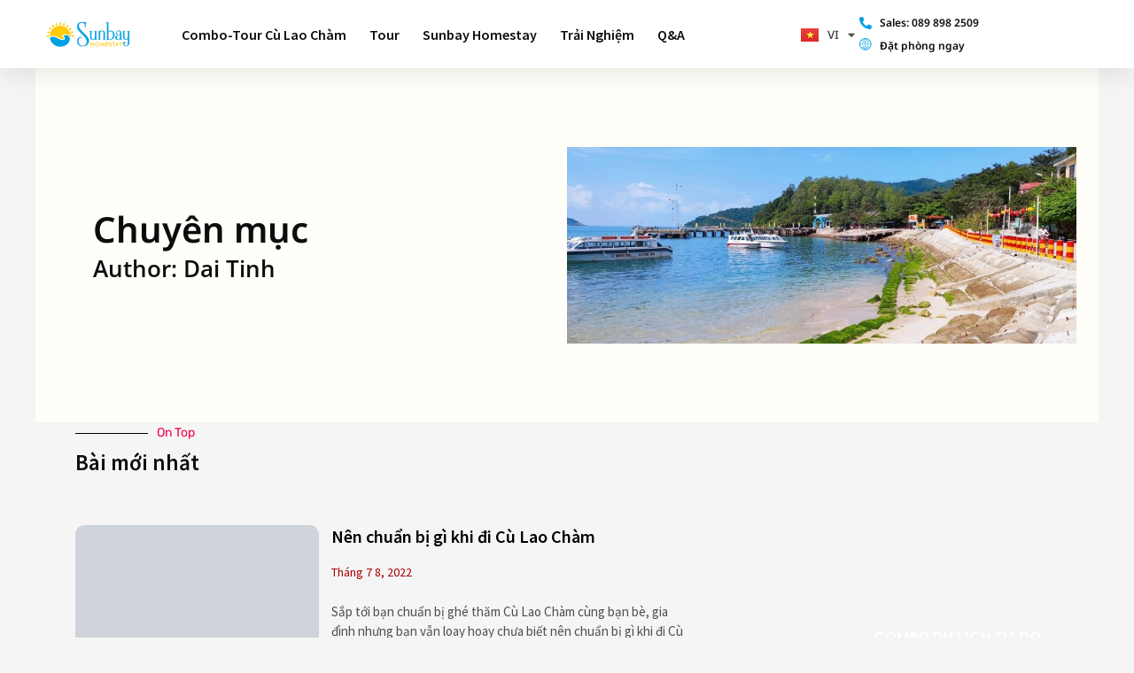

--- FILE ---
content_type: text/html; charset=UTF-8
request_url: https://chamdiscovery.com/author/daitinh/
body_size: 46803
content:
<!DOCTYPE html><html lang="vi" prefix="og: https://ogp.me/ns#"><head><script data-no-optimize="1">var litespeed_docref=sessionStorage.getItem("litespeed_docref");litespeed_docref&&(Object.defineProperty(document,"referrer",{get:function(){return litespeed_docref}}),sessionStorage.removeItem("litespeed_docref"));</script> <meta charset="UTF-8"><meta name="viewport" content="width=device-width, initial-scale=1"><link rel="profile" href="https://gmpg.org/xfn/11"><style>img:is([sizes="auto" i], [sizes^="auto," i]) { contain-intrinsic-size: 3000px 1500px }</style><title>Dai Tinh - Chàm Discovery</title><meta name="robots" content="index, follow, max-snippet:-1, max-video-preview:-1, max-image-preview:large"/><link rel="canonical" href="https://chamdiscovery.com/author/daitinh/" /><link rel="next" href="https://chamdiscovery.com/author/daitinh/page/2/" /><meta property="og:locale" content="vi_VN" /><meta property="og:type" content="profile" /><meta property="og:title" content="Dai Tinh - Chàm Discovery" /><meta property="og:url" content="https://chamdiscovery.com/author/daitinh/" /><meta property="og:site_name" content="Chàm Discovery" /><meta name="twitter:card" content="summary_large_image" /><meta name="twitter:title" content="Dai Tinh - Chàm Discovery" /><meta name="twitter:label1" content="Tên" /><meta name="twitter:data1" content="Dai Tinh" /><meta name="twitter:label2" content="Bài viết" /><meta name="twitter:data2" content="86" /> <script type="application/ld+json" class="rank-math-schema-pro">{"@context":"https://schema.org","@graph":[{"@type":"Person","@id":"https://chamdiscovery.com/#person","name":"C\u00f9 Lao Ch\u00e0m Discovery - Sunbay Homestay","url":"https://chamdiscovery.com/combo-tour-cu-lao-cham-2-ngay-1-dem-2/","sameAs":["https://www.facebook.com/sunbayhomestay"],"email":"chamdiscoverytour@gmail.com"},{"@type":"WebSite","@id":"https://chamdiscovery.com/#website","url":"https://chamdiscovery.com","name":"Ch\u00e0m Discovery","alternateName":"Cham discovery.com","publisher":{"@id":"https://chamdiscovery.com/#person"},"inLanguage":"vi"},{"@type":"BreadcrumbList","@id":"https://chamdiscovery.com/author/daitinh/#breadcrumb","itemListElement":[{"@type":"ListItem","position":"1","item":{"@id":"https:","name":"Home"}}]},{"@type":"ProfilePage","@id":"https://chamdiscovery.com/author/daitinh/#webpage","url":"https://chamdiscovery.com/author/daitinh/","name":"Dai Tinh - Ch\u00e0m Discovery","isPartOf":{"@id":"https://chamdiscovery.com/#website"},"inLanguage":"vi","breadcrumb":{"@id":"https://chamdiscovery.com/author/daitinh/#breadcrumb"}},{"@type":"Person","@id":"https://chamdiscovery.com/author/daitinh/","name":"Dai Tinh","url":"https://chamdiscovery.com/author/daitinh/","image":{"@type":"ImageObject","@id":"https://chamdiscovery.com/wp-content/litespeed/avatar/4978e86f8b35c8ea1a8ea179839bc474.jpg?ver=1768408957","url":"https://chamdiscovery.com/wp-content/litespeed/avatar/4978e86f8b35c8ea1a8ea179839bc474.jpg?ver=1768408957","caption":"Dai Tinh","inLanguage":"vi"},"mainEntityOfPage":{"@id":"https://chamdiscovery.com/author/daitinh/#webpage"}}]}</script> <link rel='dns-prefetch' href='//www.googletagmanager.com' /><link rel="alternate" type="application/rss+xml" title="Dòng thông tin Chàm Discovery &raquo;" href="https://chamdiscovery.com/feed/" /><link rel="alternate" type="application/rss+xml" title="Chàm Discovery &raquo; Dòng bình luận" href="https://chamdiscovery.com/comments/feed/" /><link rel="alternate" type="application/rss+xml" title="Dòng thông tin: Chàm Discovery &raquo; bài viết bởi Dai Tinh" href="https://chamdiscovery.com/author/daitinh/feed/" /><link data-optimized="2" rel="stylesheet" href="https://chamdiscovery.com/wp-content/litespeed/css/619abd216768b4607659ad16773d07cd.css?ver=1871e" /><style id='astra-theme-css-inline-css'>:root{--ast-post-nav-space:0;--ast-container-default-xlg-padding:3em;--ast-container-default-lg-padding:3em;--ast-container-default-slg-padding:2em;--ast-container-default-md-padding:3em;--ast-container-default-sm-padding:3em;--ast-container-default-xs-padding:2.4em;--ast-container-default-xxs-padding:1.8em;--ast-code-block-background:#EEEEEE;--ast-comment-inputs-background:#FAFAFA;--ast-normal-container-width:1200px;--ast-narrow-container-width:750px;--ast-blog-title-font-weight:normal;--ast-blog-meta-weight:inherit;--ast-global-color-primary:var(--ast-global-color-5);--ast-global-color-secondary:var(--ast-global-color-4);--ast-global-color-alternate-background:var(--ast-global-color-7);--ast-global-color-subtle-background:var(--ast-global-color-6);--ast-bg-style-guide:#F8FAFC;--ast-shadow-style-guide:0px 0px 4px 0 #00000057;--ast-global-dark-bg-style:#fff;--ast-global-dark-lfs:#fbfbfb;--ast-widget-bg-color:#fafafa;--ast-wc-container-head-bg-color:#fbfbfb;--ast-title-layout-bg:#eeeeee;--ast-search-border-color:#e7e7e7;--ast-lifter-hover-bg:#e6e6e6;--ast-gallery-block-color:#000;--srfm-color-input-label:var(--ast-global-color-2);}html{font-size:93.75%;}a{color:var(--ast-global-color-0);}a:hover,a:focus{color:var(--ast-global-color-1);}body,button,input,select,textarea,.ast-button,.ast-custom-button{font-family:-apple-system,BlinkMacSystemFont,Segoe UI,Roboto,Oxygen-Sans,Ubuntu,Cantarell,Helvetica Neue,sans-serif;font-weight:inherit;font-size:15px;font-size:1rem;line-height:var(--ast-body-line-height,1.65em);}blockquote{color:var(--ast-global-color-3);}h1,h2,h3,h4,h5,h6,.entry-content :where(h1,h2,h3,h4,h5,h6),.site-title,.site-title a{font-weight:600;}.ast-site-identity .site-title a{color:var(--ast-global-color-2);}.site-title{font-size:35px;font-size:2.3333333333333rem;display:block;}.site-header .site-description{font-size:15px;font-size:1rem;display:none;}.entry-title{font-size:26px;font-size:1.7333333333333rem;}.archive .ast-article-post .ast-article-inner,.blog .ast-article-post .ast-article-inner,.archive .ast-article-post .ast-article-inner:hover,.blog .ast-article-post .ast-article-inner:hover{overflow:hidden;}h1,.entry-content :where(h1){font-size:40px;font-size:2.6666666666667rem;font-weight:600;line-height:1.4em;}h2,.entry-content :where(h2){font-size:32px;font-size:2.1333333333333rem;font-weight:600;line-height:1.3em;}h3,.entry-content :where(h3){font-size:26px;font-size:1.7333333333333rem;font-weight:600;line-height:1.3em;}h4,.entry-content :where(h4){font-size:24px;font-size:1.6rem;line-height:1.2em;font-weight:600;}h5,.entry-content :where(h5){font-size:20px;font-size:1.3333333333333rem;line-height:1.2em;font-weight:600;}h6,.entry-content :where(h6){font-size:16px;font-size:1.0666666666667rem;line-height:1.25em;font-weight:600;}::selection{background-color:var(--ast-global-color-0);color:#ffffff;}body,h1,h2,h3,h4,h5,h6,.entry-title a,.entry-content :where(h1,h2,h3,h4,h5,h6){color:var(--ast-global-color-3);}.tagcloud a:hover,.tagcloud a:focus,.tagcloud a.current-item{color:#ffffff;border-color:var(--ast-global-color-0);background-color:var(--ast-global-color-0);}input:focus,input[type="text"]:focus,input[type="email"]:focus,input[type="url"]:focus,input[type="password"]:focus,input[type="reset"]:focus,input[type="search"]:focus,textarea:focus{border-color:var(--ast-global-color-0);}input[type="radio"]:checked,input[type=reset],input[type="checkbox"]:checked,input[type="checkbox"]:hover:checked,input[type="checkbox"]:focus:checked,input[type=range]::-webkit-slider-thumb{border-color:var(--ast-global-color-0);background-color:var(--ast-global-color-0);box-shadow:none;}.site-footer a:hover + .post-count,.site-footer a:focus + .post-count{background:var(--ast-global-color-0);border-color:var(--ast-global-color-0);}.single .nav-links .nav-previous,.single .nav-links .nav-next{color:var(--ast-global-color-0);}.entry-meta,.entry-meta *{line-height:1.45;color:var(--ast-global-color-0);}.entry-meta a:not(.ast-button):hover,.entry-meta a:not(.ast-button):hover *,.entry-meta a:not(.ast-button):focus,.entry-meta a:not(.ast-button):focus *,.page-links > .page-link,.page-links .page-link:hover,.post-navigation a:hover{color:var(--ast-global-color-1);}#cat option,.secondary .calendar_wrap thead a,.secondary .calendar_wrap thead a:visited{color:var(--ast-global-color-0);}.secondary .calendar_wrap #today,.ast-progress-val span{background:var(--ast-global-color-0);}.secondary a:hover + .post-count,.secondary a:focus + .post-count{background:var(--ast-global-color-0);border-color:var(--ast-global-color-0);}.calendar_wrap #today > a{color:#ffffff;}.page-links .page-link,.single .post-navigation a{color:var(--ast-global-color-0);}.ast-search-menu-icon .search-form button.search-submit{padding:0 4px;}.ast-search-menu-icon form.search-form{padding-right:0;}.ast-header-search .ast-search-menu-icon.ast-dropdown-active .search-form,.ast-header-search .ast-search-menu-icon.ast-dropdown-active .search-field:focus{transition:all 0.2s;}.search-form input.search-field:focus{outline:none;}.ast-archive-title{color:var(--ast-global-color-2);}.widget-title,.widget .wp-block-heading{font-size:21px;font-size:1.4rem;color:var(--ast-global-color-2);}.ast-single-post .entry-content a,.ast-comment-content a:not(.ast-comment-edit-reply-wrap a){text-decoration:underline;}.ast-single-post .wp-block-button .wp-block-button__link,.ast-single-post .elementor-widget-button .elementor-button,.ast-single-post .entry-content .uagb-tab a,.ast-single-post .entry-content .uagb-ifb-cta a,.ast-single-post .entry-content .wp-block-uagb-buttons a,.ast-single-post .entry-content .uabb-module-content a,.ast-single-post .entry-content .uagb-post-grid a,.ast-single-post .entry-content .uagb-timeline a,.ast-single-post .entry-content .uagb-toc__wrap a,.ast-single-post .entry-content .uagb-taxomony-box a,.entry-content .wp-block-latest-posts > li > a,.ast-single-post .entry-content .wp-block-file__button,a.ast-post-filter-single,.ast-single-post .wp-block-buttons .wp-block-button.is-style-outline .wp-block-button__link,.ast-single-post .ast-comment-content .comment-reply-link,.ast-single-post .ast-comment-content .comment-edit-link{text-decoration:none;}.ast-search-menu-icon.slide-search a:focus-visible:focus-visible,.astra-search-icon:focus-visible,#close:focus-visible,a:focus-visible,.ast-menu-toggle:focus-visible,.site .skip-link:focus-visible,.wp-block-loginout input:focus-visible,.wp-block-search.wp-block-search__button-inside .wp-block-search__inside-wrapper,.ast-header-navigation-arrow:focus-visible,.ast-orders-table__row .ast-orders-table__cell:focus-visible,a#ast-apply-coupon:focus-visible,#ast-apply-coupon:focus-visible,#close:focus-visible,.button.search-submit:focus-visible,#search_submit:focus,.normal-search:focus-visible,.ast-header-account-wrap:focus-visible,.astra-cart-drawer-close:focus,.ast-single-variation:focus,.ast-button:focus{outline-style:dotted;outline-color:inherit;outline-width:thin;}input:focus,input[type="text"]:focus,input[type="email"]:focus,input[type="url"]:focus,input[type="password"]:focus,input[type="reset"]:focus,input[type="search"]:focus,input[type="number"]:focus,textarea:focus,.wp-block-search__input:focus,[data-section="section-header-mobile-trigger"] .ast-button-wrap .ast-mobile-menu-trigger-minimal:focus,.ast-mobile-popup-drawer.active .menu-toggle-close:focus,#ast-scroll-top:focus,#coupon_code:focus,#ast-coupon-code:focus{border-style:dotted;border-color:inherit;border-width:thin;}input{outline:none;}.main-header-menu .menu-link,.ast-header-custom-item a{color:var(--ast-global-color-3);}.main-header-menu .menu-item:hover > .menu-link,.main-header-menu .menu-item:hover > .ast-menu-toggle,.main-header-menu .ast-masthead-custom-menu-items a:hover,.main-header-menu .menu-item.focus > .menu-link,.main-header-menu .menu-item.focus > .ast-menu-toggle,.main-header-menu .current-menu-item > .menu-link,.main-header-menu .current-menu-ancestor > .menu-link,.main-header-menu .current-menu-item > .ast-menu-toggle,.main-header-menu .current-menu-ancestor > .ast-menu-toggle{color:var(--ast-global-color-0);}.header-main-layout-3 .ast-main-header-bar-alignment{margin-right:auto;}.header-main-layout-2 .site-header-section-left .ast-site-identity{text-align:left;}.ast-logo-title-inline .site-logo-img{padding-right:1em;}.site-logo-img img{ transition:all 0.2s linear;}body .ast-oembed-container *{position:absolute;top:0;width:100%;height:100%;left:0;}body .wp-block-embed-pocket-casts .ast-oembed-container *{position:unset;}.ast-header-break-point .ast-mobile-menu-buttons-minimal.menu-toggle{background:transparent;color:var(--ast-global-color-0);}.ast-header-break-point .ast-mobile-menu-buttons-outline.menu-toggle{background:transparent;border:1px solid var(--ast-global-color-0);color:var(--ast-global-color-0);}.ast-header-break-point .ast-mobile-menu-buttons-fill.menu-toggle{background:var(--ast-global-color-0);}.ast-single-post-featured-section + article {margin-top: 2em;}.site-content .ast-single-post-featured-section img {width: 100%;overflow: hidden;object-fit: cover;}.site > .ast-single-related-posts-container {margin-top: 0;}@media (min-width: 922px) {.ast-desktop .ast-container--narrow {max-width: var(--ast-narrow-container-width);margin: 0 auto;}}.footer-adv .footer-adv-overlay{border-top-style:solid;border-top-color:#7a7a7a;}.wp-block-buttons.aligncenter{justify-content:center;}.wp-block-button.is-style-outline .wp-block-button__link{border-color:var(--ast-global-color-0);}div.wp-block-button.is-style-outline > .wp-block-button__link:not(.has-text-color),div.wp-block-button.wp-block-button__link.is-style-outline:not(.has-text-color){color:var(--ast-global-color-0);}.wp-block-button.is-style-outline .wp-block-button__link:hover,.wp-block-buttons .wp-block-button.is-style-outline .wp-block-button__link:focus,.wp-block-buttons .wp-block-button.is-style-outline > .wp-block-button__link:not(.has-text-color):hover,.wp-block-buttons .wp-block-button.wp-block-button__link.is-style-outline:not(.has-text-color):hover{color:#ffffff;background-color:var(--ast-global-color-1);border-color:var(--ast-global-color-1);}.post-page-numbers.current .page-link,.ast-pagination .page-numbers.current{color:#ffffff;border-color:var(--ast-global-color-0);background-color:var(--ast-global-color-0);}.wp-block-button.is-style-outline .wp-block-button__link.wp-element-button,.ast-outline-button{border-color:var(--ast-global-color-0);font-family:inherit;font-weight:inherit;line-height:1em;}.wp-block-buttons .wp-block-button.is-style-outline > .wp-block-button__link:not(.has-text-color),.wp-block-buttons .wp-block-button.wp-block-button__link.is-style-outline:not(.has-text-color),.ast-outline-button{color:var(--ast-global-color-0);}.wp-block-button.is-style-outline .wp-block-button__link:hover,.wp-block-buttons .wp-block-button.is-style-outline .wp-block-button__link:focus,.wp-block-buttons .wp-block-button.is-style-outline > .wp-block-button__link:not(.has-text-color):hover,.wp-block-buttons .wp-block-button.wp-block-button__link.is-style-outline:not(.has-text-color):hover,.ast-outline-button:hover,.ast-outline-button:focus,.wp-block-uagb-buttons-child .uagb-buttons-repeater.ast-outline-button:hover,.wp-block-uagb-buttons-child .uagb-buttons-repeater.ast-outline-button:focus{color:#ffffff;background-color:var(--ast-global-color-1);border-color:var(--ast-global-color-1);}.wp-block-button .wp-block-button__link.wp-element-button.is-style-outline:not(.has-background),.wp-block-button.is-style-outline>.wp-block-button__link.wp-element-button:not(.has-background),.ast-outline-button{background-color:transparent;}.entry-content[data-ast-blocks-layout] > figure{margin-bottom:1em;}h1.widget-title{font-weight:600;}h2.widget-title{font-weight:600;}h3.widget-title{font-weight:600;}.elementor-widget-container .elementor-loop-container .e-loop-item[data-elementor-type="loop-item"]{width:100%;}#page{display:flex;flex-direction:column;min-height:100vh;}.ast-404-layout-1 h1.page-title{color:var(--ast-global-color-2);}.single .post-navigation a{line-height:1em;height:inherit;}.error-404 .page-sub-title{font-size:1.5rem;font-weight:inherit;}.search .site-content .content-area .search-form{margin-bottom:0;}#page .site-content{flex-grow:1;}.widget{margin-bottom:1.25em;}#secondary li{line-height:1.5em;}#secondary .wp-block-group h2{margin-bottom:0.7em;}#secondary h2{font-size:1.7rem;}.ast-separate-container .ast-article-post,.ast-separate-container .ast-article-single,.ast-separate-container .comment-respond{padding:3em;}.ast-separate-container .ast-article-single .ast-article-single{padding:0;}.ast-article-single .wp-block-post-template-is-layout-grid{padding-left:0;}.ast-separate-container .comments-title,.ast-narrow-container .comments-title{padding:1.5em 2em;}.ast-page-builder-template .comment-form-textarea,.ast-comment-formwrap .ast-grid-common-col{padding:0;}.ast-comment-formwrap{padding:0;display:inline-flex;column-gap:20px;width:100%;margin-left:0;margin-right:0;}.comments-area textarea#comment:focus,.comments-area textarea#comment:active,.comments-area .ast-comment-formwrap input[type="text"]:focus,.comments-area .ast-comment-formwrap input[type="text"]:active {box-shadow:none;outline:none;}.archive.ast-page-builder-template .entry-header{margin-top:2em;}.ast-page-builder-template .ast-comment-formwrap{width:100%;}.entry-title{margin-bottom:0.5em;}.ast-archive-description p{font-size:inherit;font-weight:inherit;line-height:inherit;}.ast-separate-container .ast-comment-list li.depth-1,.hentry{margin-bottom:2em;}@media (min-width:921px){.ast-left-sidebar.ast-page-builder-template #secondary,.archive.ast-right-sidebar.ast-page-builder-template .site-main{padding-left:20px;padding-right:20px;}}@media (max-width:544px){.ast-comment-formwrap.ast-row{column-gap:10px;display:inline-block;}#ast-commentform .ast-grid-common-col{position:relative;width:100%;}}@media (min-width:1201px){.ast-separate-container .ast-article-post,.ast-separate-container .ast-article-single,.ast-separate-container .ast-author-box,.ast-separate-container .ast-404-layout-1,.ast-separate-container .no-results{padding:3em;}}.ast-author-box img.avatar{margin:0;}@media (min-width:921px){.ast-author-box img.avatar{width:100px;height:100px;}.ast-author-box{column-gap:50px;}}@media (max-width:921px){.ast-author-avatar{margin-top:20px;}}@media (min-width:922px){.ast-author-box{align-items:center;}}@media (max-width:921px){.ast-left-sidebar #content > .ast-container{display:flex;flex-direction:column-reverse;width:100%;}}@media (min-width:922px){.ast-separate-container.ast-right-sidebar #primary,.ast-separate-container.ast-left-sidebar #primary{border:0;}.search-no-results.ast-separate-container #primary{margin-bottom:4em;}.ast-author-box{-js-display:flex;display:flex;}.ast-author-bio{flex:1;}}.wp-block-button .wp-block-button__link{color:#ffffff;}.wp-block-button .wp-block-button__link:hover,.wp-block-button .wp-block-button__link:focus{color:#ffffff;background-color:var(--ast-global-color-1);border-color:var(--ast-global-color-1);}.elementor-widget-heading h1.elementor-heading-title{line-height:1.4em;}.elementor-widget-heading h2.elementor-heading-title{line-height:1.3em;}.elementor-widget-heading h3.elementor-heading-title{line-height:1.3em;}.elementor-widget-heading h4.elementor-heading-title{line-height:1.2em;}.elementor-widget-heading h5.elementor-heading-title{line-height:1.2em;}.elementor-widget-heading h6.elementor-heading-title{line-height:1.25em;}.wp-block-button .wp-block-button__link,.wp-block-search .wp-block-search__button,body .wp-block-file .wp-block-file__button{border-color:var(--ast-global-color-0);background-color:var(--ast-global-color-0);color:#ffffff;font-family:inherit;font-weight:inherit;line-height:1em;padding-top:15px;padding-right:30px;padding-bottom:15px;padding-left:30px;}@media (max-width:921px){.wp-block-button .wp-block-button__link,.wp-block-search .wp-block-search__button,body .wp-block-file .wp-block-file__button{padding-top:14px;padding-right:28px;padding-bottom:14px;padding-left:28px;}}@media (max-width:544px){.wp-block-button .wp-block-button__link,.wp-block-search .wp-block-search__button,body .wp-block-file .wp-block-file__button{padding-top:12px;padding-right:24px;padding-bottom:12px;padding-left:24px;}}.menu-toggle,button,.ast-button,.ast-custom-button,.button,input#submit,input[type="button"],input[type="submit"],input[type="reset"],form[CLASS*="wp-block-search__"].wp-block-search .wp-block-search__inside-wrapper .wp-block-search__button,body .wp-block-file .wp-block-file__button,.search .search-submit{border-style:solid;border-top-width:0;border-right-width:0;border-left-width:0;border-bottom-width:0;color:#ffffff;border-color:var(--ast-global-color-0);background-color:var(--ast-global-color-0);padding-top:15px;padding-right:30px;padding-bottom:15px;padding-left:30px;font-family:inherit;font-weight:inherit;line-height:1em;}button:focus,.menu-toggle:hover,button:hover,.ast-button:hover,.ast-custom-button:hover .button:hover,.ast-custom-button:hover ,input[type=reset]:hover,input[type=reset]:focus,input#submit:hover,input#submit:focus,input[type="button"]:hover,input[type="button"]:focus,input[type="submit"]:hover,input[type="submit"]:focus,form[CLASS*="wp-block-search__"].wp-block-search .wp-block-search__inside-wrapper .wp-block-search__button:hover,form[CLASS*="wp-block-search__"].wp-block-search .wp-block-search__inside-wrapper .wp-block-search__button:focus,body .wp-block-file .wp-block-file__button:hover,body .wp-block-file .wp-block-file__button:focus{color:#ffffff;background-color:var(--ast-global-color-1);border-color:var(--ast-global-color-1);}form[CLASS*="wp-block-search__"].wp-block-search .wp-block-search__inside-wrapper .wp-block-search__button.has-icon{padding-top:calc(15px - 3px);padding-right:calc(30px - 3px);padding-bottom:calc(15px - 3px);padding-left:calc(30px - 3px);}@media (max-width:921px){.menu-toggle,button,.ast-button,.ast-custom-button,.button,input#submit,input[type="button"],input[type="submit"],input[type="reset"],form[CLASS*="wp-block-search__"].wp-block-search .wp-block-search__inside-wrapper .wp-block-search__button,body .wp-block-file .wp-block-file__button,.search .search-submit{padding-top:14px;padding-right:28px;padding-bottom:14px;padding-left:28px;}}@media (max-width:544px){.menu-toggle,button,.ast-button,.ast-custom-button,.button,input#submit,input[type="button"],input[type="submit"],input[type="reset"],form[CLASS*="wp-block-search__"].wp-block-search .wp-block-search__inside-wrapper .wp-block-search__button,body .wp-block-file .wp-block-file__button,.search .search-submit{padding-top:12px;padding-right:24px;padding-bottom:12px;padding-left:24px;}}@media (max-width:921px){.ast-mobile-header-stack .main-header-bar .ast-search-menu-icon{display:inline-block;}.ast-header-break-point.ast-header-custom-item-outside .ast-mobile-header-stack .main-header-bar .ast-search-icon{margin:0;}.ast-comment-avatar-wrap img{max-width:2.5em;}.ast-comment-meta{padding:0 1.8888em 1.3333em;}.ast-separate-container .ast-comment-list li.depth-1{padding:1.5em 2.14em;}.ast-separate-container .comment-respond{padding:2em 2.14em;}}@media (min-width:544px){.ast-container{max-width:100%;}}@media (max-width:544px){.ast-separate-container .ast-article-post,.ast-separate-container .ast-article-single,.ast-separate-container .comments-title,.ast-separate-container .ast-archive-description{padding:1.5em 1em;}.ast-separate-container #content .ast-container{padding-left:0.54em;padding-right:0.54em;}.ast-separate-container .ast-comment-list .bypostauthor{padding:.5em;}.ast-search-menu-icon.ast-dropdown-active .search-field{width:170px;}} #ast-mobile-header .ast-site-header-cart-li a{pointer-events:none;}.ast-separate-container{background-color:var(--ast-global-color-4);}@media (max-width:921px){.site-title{display:block;}.site-header .site-description{display:none;}h1,.entry-content :where(h1){font-size:30px;}h2,.entry-content :where(h2){font-size:25px;}h3,.entry-content :where(h3){font-size:20px;}}@media (max-width:544px){.site-title{display:block;}.site-header .site-description{display:none;}h1,.entry-content :where(h1){font-size:30px;}h2,.entry-content :where(h2){font-size:25px;}h3,.entry-content :where(h3){font-size:20px;}}@media (max-width:921px){html{font-size:85.5%;}}@media (max-width:544px){html{font-size:85.5%;}}@media (min-width:922px){.ast-container{max-width:1240px;}}@media (min-width:922px){.site-content .ast-container{display:flex;}}@media (max-width:921px){.site-content .ast-container{flex-direction:column;}}@media (max-width:921px) {.main-header-bar .main-header-bar-navigation{display:none;}}.ast-blog-layout-classic-grid .ast-article-inner{box-shadow:0px 6px 15px -2px rgba(16,24,40,0.05);}.ast-separate-container .ast-blog-layout-classic-grid .ast-article-inner,.ast-plain-container .ast-blog-layout-classic-grid .ast-article-inner{height:100%;}.ast-blog-layout-6-grid .ast-blog-featured-section:before { content: ""; }.cat-links.badge a,.tags-links.badge a {padding: 4px 8px;border-radius: 3px;font-weight: 400;}.cat-links.underline a,.tags-links.underline a{text-decoration: underline;}.ast-desktop .main-header-menu.submenu-with-border .sub-menu,.ast-desktop .main-header-menu.submenu-with-border .astra-full-megamenu-wrapper{border-color:var(--ast-global-color-0);}.ast-desktop .main-header-menu.submenu-with-border .sub-menu{border-top-width:2px;border-style:solid;}.ast-desktop .main-header-menu.submenu-with-border .sub-menu .sub-menu{top:-2px;}.ast-desktop .main-header-menu.submenu-with-border .sub-menu .menu-link,.ast-desktop .main-header-menu.submenu-with-border .children .menu-link{border-bottom-width:0px;border-style:solid;border-color:#eaeaea;}@media (min-width:922px){.main-header-menu .sub-menu .menu-item.ast-left-align-sub-menu:hover > .sub-menu,.main-header-menu .sub-menu .menu-item.ast-left-align-sub-menu.focus > .sub-menu{margin-left:-0px;}}.site .comments-area{padding-bottom:3em;}.ast-header-break-point.ast-header-custom-item-inside .main-header-bar .main-header-bar-navigation .ast-search-icon {display: none;}.ast-header-break-point.ast-header-custom-item-inside .main-header-bar .ast-search-menu-icon .search-form {padding: 0;display: block;overflow: hidden;}.ast-header-break-point .ast-header-custom-item .widget:last-child {margin-bottom: 1em;}.ast-header-custom-item .widget {margin: 0.5em;display: inline-block;vertical-align: middle;}.ast-header-custom-item .widget p {margin-bottom: 0;}.ast-header-custom-item .widget li {width: auto;}.ast-header-custom-item-inside .button-custom-menu-item .menu-link {display: none;}.ast-header-custom-item-inside.ast-header-break-point .button-custom-menu-item .ast-custom-button-link {display: none;}.ast-header-custom-item-inside.ast-header-break-point .button-custom-menu-item .menu-link {display: block;}.ast-header-break-point.ast-header-custom-item-outside .main-header-bar .ast-search-icon {margin-right: 1em;}.ast-header-break-point.ast-header-custom-item-inside .main-header-bar .ast-search-menu-icon .search-field,.ast-header-break-point.ast-header-custom-item-inside .main-header-bar .ast-search-menu-icon.ast-inline-search .search-field {width: 100%;padding-right: 5.5em;}.ast-header-break-point.ast-header-custom-item-inside .main-header-bar .ast-search-menu-icon .search-submit {display: block;position: absolute;height: 100%;top: 0;right: 0;padding: 0 1em;border-radius: 0;}.ast-header-break-point .ast-header-custom-item .ast-masthead-custom-menu-items {padding-left: 20px;padding-right: 20px;margin-bottom: 1em;margin-top: 1em;}.ast-header-custom-item-inside.ast-header-break-point .button-custom-menu-item {padding-left: 0;padding-right: 0;margin-top: 0;margin-bottom: 0;}.wp-block-file {display: flex;align-items: center;flex-wrap: wrap;justify-content: space-between;}.wp-block-pullquote {border: none;}.wp-block-pullquote blockquote::before {content: "\201D";font-family: "Helvetica",sans-serif;display: flex;transform: rotate( 180deg );font-size: 6rem;font-style: normal;line-height: 1;font-weight: bold;align-items: center;justify-content: center;}.has-text-align-right > blockquote::before {justify-content: flex-start;}.has-text-align-left > blockquote::before {justify-content: flex-end;}figure.wp-block-pullquote.is-style-solid-color blockquote {max-width: 100%;text-align: inherit;}:root {--wp--custom--ast-default-block-top-padding: 3em;--wp--custom--ast-default-block-right-padding: 3em;--wp--custom--ast-default-block-bottom-padding: 3em;--wp--custom--ast-default-block-left-padding: 3em;--wp--custom--ast-container-width: 1200px;--wp--custom--ast-content-width-size: 1200px;--wp--custom--ast-wide-width-size: calc(1200px + var(--wp--custom--ast-default-block-left-padding) + var(--wp--custom--ast-default-block-right-padding));}.ast-narrow-container {--wp--custom--ast-content-width-size: 750px;--wp--custom--ast-wide-width-size: 750px;}@media(max-width: 921px) {:root {--wp--custom--ast-default-block-top-padding: 3em;--wp--custom--ast-default-block-right-padding: 2em;--wp--custom--ast-default-block-bottom-padding: 3em;--wp--custom--ast-default-block-left-padding: 2em;}}@media(max-width: 544px) {:root {--wp--custom--ast-default-block-top-padding: 3em;--wp--custom--ast-default-block-right-padding: 1.5em;--wp--custom--ast-default-block-bottom-padding: 3em;--wp--custom--ast-default-block-left-padding: 1.5em;}}.entry-content > .wp-block-group,.entry-content > .wp-block-cover,.entry-content > .wp-block-columns {padding-top: var(--wp--custom--ast-default-block-top-padding);padding-right: var(--wp--custom--ast-default-block-right-padding);padding-bottom: var(--wp--custom--ast-default-block-bottom-padding);padding-left: var(--wp--custom--ast-default-block-left-padding);}.ast-plain-container.ast-no-sidebar .entry-content > .alignfull,.ast-page-builder-template .ast-no-sidebar .entry-content > .alignfull {margin-left: calc( -50vw + 50%);margin-right: calc( -50vw + 50%);max-width: 100vw;width: 100vw;}.ast-plain-container.ast-no-sidebar .entry-content .alignfull .alignfull,.ast-page-builder-template.ast-no-sidebar .entry-content .alignfull .alignfull,.ast-plain-container.ast-no-sidebar .entry-content .alignfull .alignwide,.ast-page-builder-template.ast-no-sidebar .entry-content .alignfull .alignwide,.ast-plain-container.ast-no-sidebar .entry-content .alignwide .alignfull,.ast-page-builder-template.ast-no-sidebar .entry-content .alignwide .alignfull,.ast-plain-container.ast-no-sidebar .entry-content .alignwide .alignwide,.ast-page-builder-template.ast-no-sidebar .entry-content .alignwide .alignwide,.ast-plain-container.ast-no-sidebar .entry-content .wp-block-column .alignfull,.ast-page-builder-template.ast-no-sidebar .entry-content .wp-block-column .alignfull,.ast-plain-container.ast-no-sidebar .entry-content .wp-block-column .alignwide,.ast-page-builder-template.ast-no-sidebar .entry-content .wp-block-column .alignwide {margin-left: auto;margin-right: auto;width: 100%;}[data-ast-blocks-layout] .wp-block-separator:not(.is-style-dots) {height: 0;}[data-ast-blocks-layout] .wp-block-separator {margin: 20px auto;}[data-ast-blocks-layout] .wp-block-separator:not(.is-style-wide):not(.is-style-dots) {max-width: 100px;}[data-ast-blocks-layout] .wp-block-separator.has-background {padding: 0;}.entry-content[data-ast-blocks-layout] > * {max-width: var(--wp--custom--ast-content-width-size);margin-left: auto;margin-right: auto;}.entry-content[data-ast-blocks-layout] > .alignwide {max-width: var(--wp--custom--ast-wide-width-size);}.entry-content[data-ast-blocks-layout] .alignfull {max-width: none;}.entry-content .wp-block-columns {margin-bottom: 0;}blockquote {margin: 1.5em;border-color: rgba(0,0,0,0.05);}.wp-block-quote:not(.has-text-align-right):not(.has-text-align-center) {border-left: 5px solid rgba(0,0,0,0.05);}.has-text-align-right > blockquote,blockquote.has-text-align-right {border-right: 5px solid rgba(0,0,0,0.05);}.has-text-align-left > blockquote,blockquote.has-text-align-left {border-left: 5px solid rgba(0,0,0,0.05);}.wp-block-site-tagline,.wp-block-latest-posts .read-more {margin-top: 15px;}.wp-block-loginout p label {display: block;}.wp-block-loginout p:not(.login-remember):not(.login-submit) input {width: 100%;}.wp-block-loginout input:focus {border-color: transparent;}.wp-block-loginout input:focus {outline: thin dotted;}.entry-content .wp-block-media-text .wp-block-media-text__content {padding: 0 0 0 8%;}.entry-content .wp-block-media-text.has-media-on-the-right .wp-block-media-text__content {padding: 0 8% 0 0;}.entry-content .wp-block-media-text.has-background .wp-block-media-text__content {padding: 8%;}.entry-content .wp-block-cover:not([class*="background-color"]):not(.has-text-color.has-link-color) .wp-block-cover__inner-container,.entry-content .wp-block-cover:not([class*="background-color"]) .wp-block-cover-image-text,.entry-content .wp-block-cover:not([class*="background-color"]) .wp-block-cover-text,.entry-content .wp-block-cover-image:not([class*="background-color"]) .wp-block-cover__inner-container,.entry-content .wp-block-cover-image:not([class*="background-color"]) .wp-block-cover-image-text,.entry-content .wp-block-cover-image:not([class*="background-color"]) .wp-block-cover-text {color: var(--ast-global-color-primary,var(--ast-global-color-5));}.wp-block-loginout .login-remember input {width: 1.1rem;height: 1.1rem;margin: 0 5px 4px 0;vertical-align: middle;}.wp-block-latest-posts > li > *:first-child,.wp-block-latest-posts:not(.is-grid) > li:first-child {margin-top: 0;}.entry-content > .wp-block-buttons,.entry-content > .wp-block-uagb-buttons {margin-bottom: 1.5em;}.wp-block-search__inside-wrapper .wp-block-search__input {padding: 0 10px;color: var(--ast-global-color-3);background: var(--ast-global-color-primary,var(--ast-global-color-5));border-color: var(--ast-border-color);}.wp-block-latest-posts .read-more {margin-bottom: 1.5em;}.wp-block-search__no-button .wp-block-search__inside-wrapper .wp-block-search__input {padding-top: 5px;padding-bottom: 5px;}.wp-block-latest-posts .wp-block-latest-posts__post-date,.wp-block-latest-posts .wp-block-latest-posts__post-author {font-size: 1rem;}.wp-block-latest-posts > li > *,.wp-block-latest-posts:not(.is-grid) > li {margin-top: 12px;margin-bottom: 12px;}.ast-page-builder-template .entry-content[data-ast-blocks-layout] > .alignwide:where(:not(.uagb-is-root-container):not(.spectra-is-root-container)) > * {max-width: var(--wp--custom--ast-wide-width-size);}.ast-page-builder-template .entry-content[data-ast-blocks-layout] > .inherit-container-width > *,.ast-page-builder-template .entry-content[data-ast-blocks-layout] > *:not(.wp-block-group):where(:not(.uagb-is-root-container):not(.spectra-is-root-container)) > *,.entry-content[data-ast-blocks-layout] > .wp-block-cover .wp-block-cover__inner-container {max-width: var(--wp--custom--ast-content-width-size) ;margin-left: auto;margin-right: auto;}.ast-page-builder-template .entry-content[data-ast-blocks-layout] > *,.ast-page-builder-template .entry-content[data-ast-blocks-layout] > .alignfull:where(:not(.wp-block-group):not(.uagb-is-root-container):not(.spectra-is-root-container)) > * {max-width: none;}.entry-content[data-ast-blocks-layout] .wp-block-cover:not(.alignleft):not(.alignright) {width: auto;}@media(max-width: 1200px) {.ast-separate-container .entry-content > .alignfull,.ast-separate-container .entry-content[data-ast-blocks-layout] > .alignwide,.ast-plain-container .entry-content[data-ast-blocks-layout] > .alignwide,.ast-plain-container .entry-content .alignfull {margin-left: calc(-1 * min(var(--ast-container-default-xlg-padding),20px)) ;margin-right: calc(-1 * min(var(--ast-container-default-xlg-padding),20px));}}@media(min-width: 1201px) {.ast-separate-container .entry-content > .alignfull {margin-left: calc(-1 * var(--ast-container-default-xlg-padding) );margin-right: calc(-1 * var(--ast-container-default-xlg-padding) );}.ast-separate-container .entry-content[data-ast-blocks-layout] > .alignwide,.ast-plain-container .entry-content[data-ast-blocks-layout] > .alignwide {margin-left: calc(-1 * var(--wp--custom--ast-default-block-left-padding) );margin-right: calc(-1 * var(--wp--custom--ast-default-block-right-padding) );}}@media(min-width: 921px) {.ast-separate-container .entry-content .wp-block-group.alignwide:not(.inherit-container-width) > :where(:not(.alignleft):not(.alignright)),.ast-plain-container .entry-content .wp-block-group.alignwide:not(.inherit-container-width) > :where(:not(.alignleft):not(.alignright)) {max-width: calc( var(--wp--custom--ast-content-width-size) + 80px );}.ast-plain-container.ast-right-sidebar .entry-content[data-ast-blocks-layout] .alignfull,.ast-plain-container.ast-left-sidebar .entry-content[data-ast-blocks-layout] .alignfull {margin-left: -60px;margin-right: -60px;}}@media(min-width: 544px) {.entry-content > .alignleft {margin-right: 20px;}.entry-content > .alignright {margin-left: 20px;}}@media (max-width:544px){.wp-block-columns .wp-block-column:not(:last-child){margin-bottom:20px;}.wp-block-latest-posts{margin:0;}}@media( max-width: 600px ) {.entry-content .wp-block-media-text .wp-block-media-text__content,.entry-content .wp-block-media-text.has-media-on-the-right .wp-block-media-text__content {padding: 8% 0 0;}.entry-content .wp-block-media-text.has-background .wp-block-media-text__content {padding: 8%;}}.ast-page-builder-template .entry-header {padding-left: 0;}.ast-narrow-container .site-content .wp-block-uagb-image--align-full .wp-block-uagb-image__figure {max-width: 100%;margin-left: auto;margin-right: auto;}:root .has-ast-global-color-0-color{color:var(--ast-global-color-0);}:root .has-ast-global-color-0-background-color{background-color:var(--ast-global-color-0);}:root .wp-block-button .has-ast-global-color-0-color{color:var(--ast-global-color-0);}:root .wp-block-button .has-ast-global-color-0-background-color{background-color:var(--ast-global-color-0);}:root .has-ast-global-color-1-color{color:var(--ast-global-color-1);}:root .has-ast-global-color-1-background-color{background-color:var(--ast-global-color-1);}:root .wp-block-button .has-ast-global-color-1-color{color:var(--ast-global-color-1);}:root .wp-block-button .has-ast-global-color-1-background-color{background-color:var(--ast-global-color-1);}:root .has-ast-global-color-2-color{color:var(--ast-global-color-2);}:root .has-ast-global-color-2-background-color{background-color:var(--ast-global-color-2);}:root .wp-block-button .has-ast-global-color-2-color{color:var(--ast-global-color-2);}:root .wp-block-button .has-ast-global-color-2-background-color{background-color:var(--ast-global-color-2);}:root .has-ast-global-color-3-color{color:var(--ast-global-color-3);}:root .has-ast-global-color-3-background-color{background-color:var(--ast-global-color-3);}:root .wp-block-button .has-ast-global-color-3-color{color:var(--ast-global-color-3);}:root .wp-block-button .has-ast-global-color-3-background-color{background-color:var(--ast-global-color-3);}:root .has-ast-global-color-4-color{color:var(--ast-global-color-4);}:root .has-ast-global-color-4-background-color{background-color:var(--ast-global-color-4);}:root .wp-block-button .has-ast-global-color-4-color{color:var(--ast-global-color-4);}:root .wp-block-button .has-ast-global-color-4-background-color{background-color:var(--ast-global-color-4);}:root .has-ast-global-color-5-color{color:var(--ast-global-color-5);}:root .has-ast-global-color-5-background-color{background-color:var(--ast-global-color-5);}:root .wp-block-button .has-ast-global-color-5-color{color:var(--ast-global-color-5);}:root .wp-block-button .has-ast-global-color-5-background-color{background-color:var(--ast-global-color-5);}:root .has-ast-global-color-6-color{color:var(--ast-global-color-6);}:root .has-ast-global-color-6-background-color{background-color:var(--ast-global-color-6);}:root .wp-block-button .has-ast-global-color-6-color{color:var(--ast-global-color-6);}:root .wp-block-button .has-ast-global-color-6-background-color{background-color:var(--ast-global-color-6);}:root .has-ast-global-color-7-color{color:var(--ast-global-color-7);}:root .has-ast-global-color-7-background-color{background-color:var(--ast-global-color-7);}:root .wp-block-button .has-ast-global-color-7-color{color:var(--ast-global-color-7);}:root .wp-block-button .has-ast-global-color-7-background-color{background-color:var(--ast-global-color-7);}:root .has-ast-global-color-8-color{color:var(--ast-global-color-8);}:root .has-ast-global-color-8-background-color{background-color:var(--ast-global-color-8);}:root .wp-block-button .has-ast-global-color-8-color{color:var(--ast-global-color-8);}:root .wp-block-button .has-ast-global-color-8-background-color{background-color:var(--ast-global-color-8);}:root{--ast-global-color-0:#0170B9;--ast-global-color-1:#3a3a3a;--ast-global-color-2:#3a3a3a;--ast-global-color-3:#4B4F58;--ast-global-color-4:#F5F5F5;--ast-global-color-5:#FFFFFF;--ast-global-color-6:#E5E5E5;--ast-global-color-7:#424242;--ast-global-color-8:#000000;}:root {--ast-border-color : var(--ast-global-color-6);}.ast-archive-entry-banner {-js-display: flex;display: flex;flex-direction: column;justify-content: center;text-align: center;position: relative;background: var(--ast-title-layout-bg);}.ast-archive-entry-banner[data-banner-width-type="custom"] {margin: 0 auto;width: 100%;}.ast-archive-entry-banner[data-banner-layout="layout-1"] {background: inherit;padding: 20px 0;text-align: left;}body.archive .ast-archive-description{max-width:1200px;width:100%;text-align:left;padding-top:3em;padding-right:3em;padding-bottom:3em;padding-left:3em;}body.archive .ast-archive-description .ast-archive-title,body.archive .ast-archive-description .ast-archive-title *{font-size:40px;font-size:2.6666666666667rem;}body.archive .ast-archive-description > *:not(:last-child){margin-bottom:10px;}@media (max-width:921px){body.archive .ast-archive-description{text-align:left;}}@media (max-width:544px){body.archive .ast-archive-description{text-align:left;}}.ast-breadcrumbs .trail-browse,.ast-breadcrumbs .trail-items,.ast-breadcrumbs .trail-items li{display:inline-block;margin:0;padding:0;border:none;background:inherit;text-indent:0;text-decoration:none;}.ast-breadcrumbs .trail-browse{font-size:inherit;font-style:inherit;font-weight:inherit;color:inherit;}.ast-breadcrumbs .trail-items{list-style:none;}.trail-items li::after{padding:0 0.3em;content:"\00bb";}.trail-items li:last-of-type::after{display:none;}h1,h2,h3,h4,h5,h6,.entry-content :where(h1,h2,h3,h4,h5,h6){color:var(--ast-global-color-2);}.entry-title a{color:var(--ast-global-color-2);}.elementor-posts-container [CLASS*="ast-width-"]{width:100%;}.elementor-template-full-width .ast-container{display:block;}.elementor-screen-only,.screen-reader-text,.screen-reader-text span,.ui-helper-hidden-accessible{top:0 !important;}@media (max-width:544px){.elementor-element .elementor-wc-products .woocommerce[class*="columns-"] ul.products li.product{width:auto;margin:0;}.elementor-element .woocommerce .woocommerce-result-count{float:none;}}.ast-header-break-point .main-header-bar{border-bottom-width:1px;}@media (min-width:922px){.main-header-bar{border-bottom-width:1px;}}.main-header-menu .menu-item, #astra-footer-menu .menu-item, .main-header-bar .ast-masthead-custom-menu-items{-js-display:flex;display:flex;-webkit-box-pack:center;-webkit-justify-content:center;-moz-box-pack:center;-ms-flex-pack:center;justify-content:center;-webkit-box-orient:vertical;-webkit-box-direction:normal;-webkit-flex-direction:column;-moz-box-orient:vertical;-moz-box-direction:normal;-ms-flex-direction:column;flex-direction:column;}.main-header-menu > .menu-item > .menu-link, #astra-footer-menu > .menu-item > .menu-link{height:100%;-webkit-box-align:center;-webkit-align-items:center;-moz-box-align:center;-ms-flex-align:center;align-items:center;-js-display:flex;display:flex;}.ast-primary-menu-disabled .main-header-bar .ast-masthead-custom-menu-items{flex:unset;}.ast-desktop .main-header-menu .sub-menu .menu-item.menu-item-has-children>.menu-link .icon-arrow svg{position:absolute;right:.6em;top:50%;transform:translate(0,-50%) rotate(270deg);}.ast-header-break-point .main-navigation ul .menu-item .menu-link .icon-arrow:first-of-type svg{left:.1em;top:.1em;transform:translate(0, -2px) rotateZ(270deg);}@media (min-width:922px){.ast-builder-menu .main-navigation > ul > li:last-child a{margin-right:0;}}.ast-separate-container .ast-article-inner{background-color:transparent;background-image:none;}.ast-separate-container .ast-article-post{background-color:var(--ast-global-color-5);}@media (max-width:921px){.ast-separate-container .ast-article-post{background-color:var(--ast-global-color-5);}}@media (max-width:544px){.ast-separate-container .ast-article-post{background-color:var(--ast-global-color-5);}}.ast-separate-container .ast-article-single:not(.ast-related-post), .ast-separate-container .error-404, .ast-separate-container .no-results, .single.ast-separate-container .site-main .ast-author-meta, .ast-separate-container .related-posts-title-wrapper, .ast-separate-container .comments-count-wrapper, .ast-box-layout.ast-plain-container .site-content, .ast-padded-layout.ast-plain-container .site-content, .ast-separate-container .ast-archive-description, .ast-separate-container .comments-area .comment-respond, .ast-separate-container .comments-area .ast-comment-list li, .ast-separate-container .comments-area .comments-title{background-color:var(--ast-global-color-5);}@media (max-width:921px){.ast-separate-container .ast-article-single:not(.ast-related-post), .ast-separate-container .error-404, .ast-separate-container .no-results, .single.ast-separate-container .site-main .ast-author-meta, .ast-separate-container .related-posts-title-wrapper, .ast-separate-container .comments-count-wrapper, .ast-box-layout.ast-plain-container .site-content, .ast-padded-layout.ast-plain-container .site-content, .ast-separate-container .ast-archive-description{background-color:var(--ast-global-color-5);}}@media (max-width:544px){.ast-separate-container .ast-article-single:not(.ast-related-post), .ast-separate-container .error-404, .ast-separate-container .no-results, .single.ast-separate-container .site-main .ast-author-meta, .ast-separate-container .related-posts-title-wrapper, .ast-separate-container .comments-count-wrapper, .ast-box-layout.ast-plain-container .site-content, .ast-padded-layout.ast-plain-container .site-content, .ast-separate-container .ast-archive-description{background-color:var(--ast-global-color-5);}}.ast-separate-container.ast-two-container #secondary .widget{background-color:var(--ast-global-color-5);}@media (max-width:921px){.ast-separate-container.ast-two-container #secondary .widget{background-color:var(--ast-global-color-5);}}@media (max-width:544px){.ast-separate-container.ast-two-container #secondary .widget{background-color:var(--ast-global-color-5);}}.ast-plain-container, .ast-page-builder-template{background-color:var(--ast-global-color-5);}@media (max-width:921px){.ast-plain-container, .ast-page-builder-template{background-color:var(--ast-global-color-5);}}@media (max-width:544px){.ast-plain-container, .ast-page-builder-template{background-color:var(--ast-global-color-5);}}:root{--e-global-color-astglobalcolor0:#0170B9;--e-global-color-astglobalcolor1:#3a3a3a;--e-global-color-astglobalcolor2:#3a3a3a;--e-global-color-astglobalcolor3:#4B4F58;--e-global-color-astglobalcolor4:#F5F5F5;--e-global-color-astglobalcolor5:#FFFFFF;--e-global-color-astglobalcolor6:#E5E5E5;--e-global-color-astglobalcolor7:#424242;--e-global-color-astglobalcolor8:#000000;}.ast-pagination .next.page-numbers{display:inherit;float:none;}.ast-pagination a, .nav-links a{color:var(--ast-global-color-0);}.ast-pagination a:hover, .ast-pagination a:focus, .ast-pagination > span:hover:not(.dots), .ast-pagination > span.current{color:var(--ast-global-color-1);}@media (max-width:544px){.ast-pagination .next:focus, .ast-pagination .prev:focus{width:100% !important;}}.ast-pagination .prev.page-numbers,.ast-pagination .next.page-numbers {padding: 0 1.5em;height: 2.33333em;line-height: calc(2.33333em - 3px);}.ast-pagination-default .ast-pagination .next.page-numbers {padding-right: 0;}.ast-pagination-default .ast-pagination .prev.page-numbers {padding-left: 0;}.ast-pagination-default .post-page-numbers.current .page-link,.ast-pagination-default .ast-pagination .page-numbers.current {border-radius: 2px;}.ast-pagination {display: inline-block;width: 100%;padding-top: 2em;text-align: center;}.ast-pagination .page-numbers {display: inline-block;width: 2.33333em;height: 2.33333em;font-size: 16px;font-size: 1.06666rem;line-height: calc(2.33333em - 3px);font-weight: 500;}.ast-pagination .nav-links {display: inline-block;width: 100%;}@media (max-width: 420px) {.ast-pagination .prev.page-numbers,.ast-pagination .next.page-numbers {width: 100%;text-align: center;margin: 0;}.ast-pagination-circle .ast-pagination .next.page-numbers,.ast-pagination-square .ast-pagination .next.page-numbers{margin-top: 10px;}.ast-pagination-circle .ast-pagination .prev.page-numbers,.ast-pagination-square .ast-pagination .prev.page-numbers{margin-bottom: 10px;}}.ast-pagination .prev,.ast-pagination .prev:visited,.ast-pagination .prev:focus,.ast-pagination .next,.ast-pagination .next:visited,.ast-pagination .next:focus {display: inline-block;width: auto;}.ast-pagination .prev svg,.ast-pagination .next svg{height: 16px;position: relative;top: 0.2em;}.ast-pagination .prev svg {margin-right: 0.3em;}.ast-pagination .next svg {margin-left: 0.3em;}.ast-page-builder-template .ast-pagination {padding: 2em;}.ast-pagination .prev.page-numbers {float: left;}.ast-pagination .next.page-numbers {float: right;}@media (max-width: 768px) {.ast-pagination .next.page-numbers .page-navigation {padding-right: 0;}}</style><style id='global-styles-inline-css'>:root{--wp--preset--aspect-ratio--square: 1;--wp--preset--aspect-ratio--4-3: 4/3;--wp--preset--aspect-ratio--3-4: 3/4;--wp--preset--aspect-ratio--3-2: 3/2;--wp--preset--aspect-ratio--2-3: 2/3;--wp--preset--aspect-ratio--16-9: 16/9;--wp--preset--aspect-ratio--9-16: 9/16;--wp--preset--color--black: #000000;--wp--preset--color--cyan-bluish-gray: #abb8c3;--wp--preset--color--white: #ffffff;--wp--preset--color--pale-pink: #f78da7;--wp--preset--color--vivid-red: #cf2e2e;--wp--preset--color--luminous-vivid-orange: #ff6900;--wp--preset--color--luminous-vivid-amber: #fcb900;--wp--preset--color--light-green-cyan: #7bdcb5;--wp--preset--color--vivid-green-cyan: #00d084;--wp--preset--color--pale-cyan-blue: #8ed1fc;--wp--preset--color--vivid-cyan-blue: #0693e3;--wp--preset--color--vivid-purple: #9b51e0;--wp--preset--color--ast-global-color-0: var(--ast-global-color-0);--wp--preset--color--ast-global-color-1: var(--ast-global-color-1);--wp--preset--color--ast-global-color-2: var(--ast-global-color-2);--wp--preset--color--ast-global-color-3: var(--ast-global-color-3);--wp--preset--color--ast-global-color-4: var(--ast-global-color-4);--wp--preset--color--ast-global-color-5: var(--ast-global-color-5);--wp--preset--color--ast-global-color-6: var(--ast-global-color-6);--wp--preset--color--ast-global-color-7: var(--ast-global-color-7);--wp--preset--color--ast-global-color-8: var(--ast-global-color-8);--wp--preset--gradient--vivid-cyan-blue-to-vivid-purple: linear-gradient(135deg,rgba(6,147,227,1) 0%,rgb(155,81,224) 100%);--wp--preset--gradient--light-green-cyan-to-vivid-green-cyan: linear-gradient(135deg,rgb(122,220,180) 0%,rgb(0,208,130) 100%);--wp--preset--gradient--luminous-vivid-amber-to-luminous-vivid-orange: linear-gradient(135deg,rgba(252,185,0,1) 0%,rgba(255,105,0,1) 100%);--wp--preset--gradient--luminous-vivid-orange-to-vivid-red: linear-gradient(135deg,rgba(255,105,0,1) 0%,rgb(207,46,46) 100%);--wp--preset--gradient--very-light-gray-to-cyan-bluish-gray: linear-gradient(135deg,rgb(238,238,238) 0%,rgb(169,184,195) 100%);--wp--preset--gradient--cool-to-warm-spectrum: linear-gradient(135deg,rgb(74,234,220) 0%,rgb(151,120,209) 20%,rgb(207,42,186) 40%,rgb(238,44,130) 60%,rgb(251,105,98) 80%,rgb(254,248,76) 100%);--wp--preset--gradient--blush-light-purple: linear-gradient(135deg,rgb(255,206,236) 0%,rgb(152,150,240) 100%);--wp--preset--gradient--blush-bordeaux: linear-gradient(135deg,rgb(254,205,165) 0%,rgb(254,45,45) 50%,rgb(107,0,62) 100%);--wp--preset--gradient--luminous-dusk: linear-gradient(135deg,rgb(255,203,112) 0%,rgb(199,81,192) 50%,rgb(65,88,208) 100%);--wp--preset--gradient--pale-ocean: linear-gradient(135deg,rgb(255,245,203) 0%,rgb(182,227,212) 50%,rgb(51,167,181) 100%);--wp--preset--gradient--electric-grass: linear-gradient(135deg,rgb(202,248,128) 0%,rgb(113,206,126) 100%);--wp--preset--gradient--midnight: linear-gradient(135deg,rgb(2,3,129) 0%,rgb(40,116,252) 100%);--wp--preset--font-size--small: 13px;--wp--preset--font-size--medium: 20px;--wp--preset--font-size--large: 36px;--wp--preset--font-size--x-large: 42px;--wp--preset--spacing--20: 0.44rem;--wp--preset--spacing--30: 0.67rem;--wp--preset--spacing--40: 1rem;--wp--preset--spacing--50: 1.5rem;--wp--preset--spacing--60: 2.25rem;--wp--preset--spacing--70: 3.38rem;--wp--preset--spacing--80: 5.06rem;--wp--preset--shadow--natural: 6px 6px 9px rgba(0, 0, 0, 0.2);--wp--preset--shadow--deep: 12px 12px 50px rgba(0, 0, 0, 0.4);--wp--preset--shadow--sharp: 6px 6px 0px rgba(0, 0, 0, 0.2);--wp--preset--shadow--outlined: 6px 6px 0px -3px rgba(255, 255, 255, 1), 6px 6px rgba(0, 0, 0, 1);--wp--preset--shadow--crisp: 6px 6px 0px rgba(0, 0, 0, 1);}:root { --wp--style--global--content-size: var(--wp--custom--ast-content-width-size);--wp--style--global--wide-size: var(--wp--custom--ast-wide-width-size); }:where(body) { margin: 0; }.wp-site-blocks > .alignleft { float: left; margin-right: 2em; }.wp-site-blocks > .alignright { float: right; margin-left: 2em; }.wp-site-blocks > .aligncenter { justify-content: center; margin-left: auto; margin-right: auto; }:where(.wp-site-blocks) > * { margin-block-start: 24px; margin-block-end: 0; }:where(.wp-site-blocks) > :first-child { margin-block-start: 0; }:where(.wp-site-blocks) > :last-child { margin-block-end: 0; }:root { --wp--style--block-gap: 24px; }:root :where(.is-layout-flow) > :first-child{margin-block-start: 0;}:root :where(.is-layout-flow) > :last-child{margin-block-end: 0;}:root :where(.is-layout-flow) > *{margin-block-start: 24px;margin-block-end: 0;}:root :where(.is-layout-constrained) > :first-child{margin-block-start: 0;}:root :where(.is-layout-constrained) > :last-child{margin-block-end: 0;}:root :where(.is-layout-constrained) > *{margin-block-start: 24px;margin-block-end: 0;}:root :where(.is-layout-flex){gap: 24px;}:root :where(.is-layout-grid){gap: 24px;}.is-layout-flow > .alignleft{float: left;margin-inline-start: 0;margin-inline-end: 2em;}.is-layout-flow > .alignright{float: right;margin-inline-start: 2em;margin-inline-end: 0;}.is-layout-flow > .aligncenter{margin-left: auto !important;margin-right: auto !important;}.is-layout-constrained > .alignleft{float: left;margin-inline-start: 0;margin-inline-end: 2em;}.is-layout-constrained > .alignright{float: right;margin-inline-start: 2em;margin-inline-end: 0;}.is-layout-constrained > .aligncenter{margin-left: auto !important;margin-right: auto !important;}.is-layout-constrained > :where(:not(.alignleft):not(.alignright):not(.alignfull)){max-width: var(--wp--style--global--content-size);margin-left: auto !important;margin-right: auto !important;}.is-layout-constrained > .alignwide{max-width: var(--wp--style--global--wide-size);}body .is-layout-flex{display: flex;}.is-layout-flex{flex-wrap: wrap;align-items: center;}.is-layout-flex > :is(*, div){margin: 0;}body .is-layout-grid{display: grid;}.is-layout-grid > :is(*, div){margin: 0;}body{padding-top: 0px;padding-right: 0px;padding-bottom: 0px;padding-left: 0px;}a:where(:not(.wp-element-button)){text-decoration: none;}:root :where(.wp-element-button, .wp-block-button__link){background-color: #32373c;border-width: 0;color: #fff;font-family: inherit;font-size: inherit;line-height: inherit;padding: calc(0.667em + 2px) calc(1.333em + 2px);text-decoration: none;}.has-black-color{color: var(--wp--preset--color--black) !important;}.has-cyan-bluish-gray-color{color: var(--wp--preset--color--cyan-bluish-gray) !important;}.has-white-color{color: var(--wp--preset--color--white) !important;}.has-pale-pink-color{color: var(--wp--preset--color--pale-pink) !important;}.has-vivid-red-color{color: var(--wp--preset--color--vivid-red) !important;}.has-luminous-vivid-orange-color{color: var(--wp--preset--color--luminous-vivid-orange) !important;}.has-luminous-vivid-amber-color{color: var(--wp--preset--color--luminous-vivid-amber) !important;}.has-light-green-cyan-color{color: var(--wp--preset--color--light-green-cyan) !important;}.has-vivid-green-cyan-color{color: var(--wp--preset--color--vivid-green-cyan) !important;}.has-pale-cyan-blue-color{color: var(--wp--preset--color--pale-cyan-blue) !important;}.has-vivid-cyan-blue-color{color: var(--wp--preset--color--vivid-cyan-blue) !important;}.has-vivid-purple-color{color: var(--wp--preset--color--vivid-purple) !important;}.has-ast-global-color-0-color{color: var(--wp--preset--color--ast-global-color-0) !important;}.has-ast-global-color-1-color{color: var(--wp--preset--color--ast-global-color-1) !important;}.has-ast-global-color-2-color{color: var(--wp--preset--color--ast-global-color-2) !important;}.has-ast-global-color-3-color{color: var(--wp--preset--color--ast-global-color-3) !important;}.has-ast-global-color-4-color{color: var(--wp--preset--color--ast-global-color-4) !important;}.has-ast-global-color-5-color{color: var(--wp--preset--color--ast-global-color-5) !important;}.has-ast-global-color-6-color{color: var(--wp--preset--color--ast-global-color-6) !important;}.has-ast-global-color-7-color{color: var(--wp--preset--color--ast-global-color-7) !important;}.has-ast-global-color-8-color{color: var(--wp--preset--color--ast-global-color-8) !important;}.has-black-background-color{background-color: var(--wp--preset--color--black) !important;}.has-cyan-bluish-gray-background-color{background-color: var(--wp--preset--color--cyan-bluish-gray) !important;}.has-white-background-color{background-color: var(--wp--preset--color--white) !important;}.has-pale-pink-background-color{background-color: var(--wp--preset--color--pale-pink) !important;}.has-vivid-red-background-color{background-color: var(--wp--preset--color--vivid-red) !important;}.has-luminous-vivid-orange-background-color{background-color: var(--wp--preset--color--luminous-vivid-orange) !important;}.has-luminous-vivid-amber-background-color{background-color: var(--wp--preset--color--luminous-vivid-amber) !important;}.has-light-green-cyan-background-color{background-color: var(--wp--preset--color--light-green-cyan) !important;}.has-vivid-green-cyan-background-color{background-color: var(--wp--preset--color--vivid-green-cyan) !important;}.has-pale-cyan-blue-background-color{background-color: var(--wp--preset--color--pale-cyan-blue) !important;}.has-vivid-cyan-blue-background-color{background-color: var(--wp--preset--color--vivid-cyan-blue) !important;}.has-vivid-purple-background-color{background-color: var(--wp--preset--color--vivid-purple) !important;}.has-ast-global-color-0-background-color{background-color: var(--wp--preset--color--ast-global-color-0) !important;}.has-ast-global-color-1-background-color{background-color: var(--wp--preset--color--ast-global-color-1) !important;}.has-ast-global-color-2-background-color{background-color: var(--wp--preset--color--ast-global-color-2) !important;}.has-ast-global-color-3-background-color{background-color: var(--wp--preset--color--ast-global-color-3) !important;}.has-ast-global-color-4-background-color{background-color: var(--wp--preset--color--ast-global-color-4) !important;}.has-ast-global-color-5-background-color{background-color: var(--wp--preset--color--ast-global-color-5) !important;}.has-ast-global-color-6-background-color{background-color: var(--wp--preset--color--ast-global-color-6) !important;}.has-ast-global-color-7-background-color{background-color: var(--wp--preset--color--ast-global-color-7) !important;}.has-ast-global-color-8-background-color{background-color: var(--wp--preset--color--ast-global-color-8) !important;}.has-black-border-color{border-color: var(--wp--preset--color--black) !important;}.has-cyan-bluish-gray-border-color{border-color: var(--wp--preset--color--cyan-bluish-gray) !important;}.has-white-border-color{border-color: var(--wp--preset--color--white) !important;}.has-pale-pink-border-color{border-color: var(--wp--preset--color--pale-pink) !important;}.has-vivid-red-border-color{border-color: var(--wp--preset--color--vivid-red) !important;}.has-luminous-vivid-orange-border-color{border-color: var(--wp--preset--color--luminous-vivid-orange) !important;}.has-luminous-vivid-amber-border-color{border-color: var(--wp--preset--color--luminous-vivid-amber) !important;}.has-light-green-cyan-border-color{border-color: var(--wp--preset--color--light-green-cyan) !important;}.has-vivid-green-cyan-border-color{border-color: var(--wp--preset--color--vivid-green-cyan) !important;}.has-pale-cyan-blue-border-color{border-color: var(--wp--preset--color--pale-cyan-blue) !important;}.has-vivid-cyan-blue-border-color{border-color: var(--wp--preset--color--vivid-cyan-blue) !important;}.has-vivid-purple-border-color{border-color: var(--wp--preset--color--vivid-purple) !important;}.has-ast-global-color-0-border-color{border-color: var(--wp--preset--color--ast-global-color-0) !important;}.has-ast-global-color-1-border-color{border-color: var(--wp--preset--color--ast-global-color-1) !important;}.has-ast-global-color-2-border-color{border-color: var(--wp--preset--color--ast-global-color-2) !important;}.has-ast-global-color-3-border-color{border-color: var(--wp--preset--color--ast-global-color-3) !important;}.has-ast-global-color-4-border-color{border-color: var(--wp--preset--color--ast-global-color-4) !important;}.has-ast-global-color-5-border-color{border-color: var(--wp--preset--color--ast-global-color-5) !important;}.has-ast-global-color-6-border-color{border-color: var(--wp--preset--color--ast-global-color-6) !important;}.has-ast-global-color-7-border-color{border-color: var(--wp--preset--color--ast-global-color-7) !important;}.has-ast-global-color-8-border-color{border-color: var(--wp--preset--color--ast-global-color-8) !important;}.has-vivid-cyan-blue-to-vivid-purple-gradient-background{background: var(--wp--preset--gradient--vivid-cyan-blue-to-vivid-purple) !important;}.has-light-green-cyan-to-vivid-green-cyan-gradient-background{background: var(--wp--preset--gradient--light-green-cyan-to-vivid-green-cyan) !important;}.has-luminous-vivid-amber-to-luminous-vivid-orange-gradient-background{background: var(--wp--preset--gradient--luminous-vivid-amber-to-luminous-vivid-orange) !important;}.has-luminous-vivid-orange-to-vivid-red-gradient-background{background: var(--wp--preset--gradient--luminous-vivid-orange-to-vivid-red) !important;}.has-very-light-gray-to-cyan-bluish-gray-gradient-background{background: var(--wp--preset--gradient--very-light-gray-to-cyan-bluish-gray) !important;}.has-cool-to-warm-spectrum-gradient-background{background: var(--wp--preset--gradient--cool-to-warm-spectrum) !important;}.has-blush-light-purple-gradient-background{background: var(--wp--preset--gradient--blush-light-purple) !important;}.has-blush-bordeaux-gradient-background{background: var(--wp--preset--gradient--blush-bordeaux) !important;}.has-luminous-dusk-gradient-background{background: var(--wp--preset--gradient--luminous-dusk) !important;}.has-pale-ocean-gradient-background{background: var(--wp--preset--gradient--pale-ocean) !important;}.has-electric-grass-gradient-background{background: var(--wp--preset--gradient--electric-grass) !important;}.has-midnight-gradient-background{background: var(--wp--preset--gradient--midnight) !important;}.has-small-font-size{font-size: var(--wp--preset--font-size--small) !important;}.has-medium-font-size{font-size: var(--wp--preset--font-size--medium) !important;}.has-large-font-size{font-size: var(--wp--preset--font-size--large) !important;}.has-x-large-font-size{font-size: var(--wp--preset--font-size--x-large) !important;}
:root :where(.wp-block-pullquote){font-size: 1.5em;line-height: 1.6;}</style><!--[if IE]> <script src="https://chamdiscovery.com/wp-content/themes/astra/assets/js/minified/flexibility.min.js" id="astra-flexibility-js"></script> <script id="astra-flexibility-js-after">flexibility(document.documentElement);</script> <![endif]--> <script type="litespeed/javascript" data-src="https://chamdiscovery.com/wp-includes/js/jquery/jquery.min.js" id="jquery-core-js"></script> 
 <script type="litespeed/javascript" data-src="https://www.googletagmanager.com/gtag/js?id=G-8LTKG1L0N0" id="google_gtagjs-js"></script> <script id="google_gtagjs-js-after" type="litespeed/javascript">window.dataLayer=window.dataLayer||[];function gtag(){dataLayer.push(arguments)}
gtag("set","linker",{"domains":["chamdiscovery.com"]});gtag("js",new Date());gtag("set","developer_id.dZTNiMT",!0);gtag("config","G-8LTKG1L0N0");window._googlesitekit=window._googlesitekit||{};window._googlesitekit.throttledEvents=[];window._googlesitekit.gtagEvent=(name,data)=>{var key=JSON.stringify({name,data});if(!!window._googlesitekit.throttledEvents[key]){return}window._googlesitekit.throttledEvents[key]=!0;setTimeout(()=>{delete window._googlesitekit.throttledEvents[key]},5);gtag("event",name,{...data,event_source:"site-kit"})}</script> <link rel="https://api.w.org/" href="https://chamdiscovery.com/wp-json/" /><link rel="alternate" title="JSON" type="application/json" href="https://chamdiscovery.com/wp-json/wp/v2/users/3" /><link rel="EditURI" type="application/rsd+xml" title="RSD" href="https://chamdiscovery.com/xmlrpc.php?rsd" /><meta name="generator" content="WordPress 6.8.3" /><meta name="generator" content="Site Kit by Google 1.166.0" /> <script type="litespeed/javascript">(function(w,d,s,l,i){w[l]=w[l]||[];w[l].push({'gtm.start':new Date().getTime(),event:'gtm.js'});var f=d.getElementsByTagName(s)[0],j=d.createElement(s),dl=l!='dataLayer'?'&l='+l:'';j.async=!0;j.src='https://www.googletagmanager.com/gtm.js?id='+i+dl;f.parentNode.insertBefore(j,f)})(window,document,'script','dataLayer','GTM-59PBP894')</script> <meta name="generator" content="Elementor 3.33.5; features: additional_custom_breakpoints; settings: css_print_method-external, google_font-enabled, font_display-auto"><style>.e-con.e-parent:nth-of-type(n+4):not(.e-lazyloaded):not(.e-no-lazyload),
				.e-con.e-parent:nth-of-type(n+4):not(.e-lazyloaded):not(.e-no-lazyload) * {
					background-image: none !important;
				}
				@media screen and (max-height: 1024px) {
					.e-con.e-parent:nth-of-type(n+3):not(.e-lazyloaded):not(.e-no-lazyload),
					.e-con.e-parent:nth-of-type(n+3):not(.e-lazyloaded):not(.e-no-lazyload) * {
						background-image: none !important;
					}
				}
				@media screen and (max-height: 640px) {
					.e-con.e-parent:nth-of-type(n+2):not(.e-lazyloaded):not(.e-no-lazyload),
					.e-con.e-parent:nth-of-type(n+2):not(.e-lazyloaded):not(.e-no-lazyload) * {
						background-image: none !important;
					}
				}</style> <script id="google_gtagjs" type="litespeed/javascript" data-src="https://www.googletagmanager.com/gtag/js?id=G-8LTKG1L0N0"></script> <script id="google_gtagjs-inline" type="litespeed/javascript">window.dataLayer=window.dataLayer||[];function gtag(){dataLayer.push(arguments)}gtag('js',new Date());gtag('config','G-8LTKG1L0N0',{})</script> <meta name="theme-color" content="#FBFCFD"><link rel="icon" href="https://chamdiscovery.com/wp-content/uploads/2019/01/cropped-Favicon-32x32.png" sizes="32x32" /><link rel="icon" href="https://chamdiscovery.com/wp-content/uploads/2019/01/cropped-Favicon-192x192.png" sizes="192x192" /><link rel="apple-touch-icon" href="https://chamdiscovery.com/wp-content/uploads/2019/01/cropped-Favicon-180x180.png" /><meta name="msapplication-TileImage" content="https://chamdiscovery.com/wp-content/uploads/2019/01/cropped-Favicon-270x270.png" /><style id="wp-custom-css">@media (max-width: 1366px) {
    .page-id-5987 .form-tour {
        width: 49%;
        display: inline-block;
        margin-bottom: 15px;
    }
    .page-id-5987 div.form-tour-submit input[type="submit"] {
        width: 100%;
    }
	.page-id-5987 .form-tour-submit {
		width: 49%;
		display: inline-table;
	}
    .page-id-5987 .form-tour-submit .ajax-loader {
        width: 0;
			  display: none;
    }
}
@media (min-width: 568px) and (max-width: 736px) {
	.page-id-6855 .form-tour {
        width: 49%;
        display: inline-block;
    }
	.page-id-6855 .form-tour.form-tour-date input {
		padding: 9px 10px;
		border-radius: 2px;
		border: 1px solid #666;
	}
	.page-id-6855 div.form-tour-submit input[type="submit"] {
        width: 49%;
    }
	.page-id-6855 .form-tour-submit {
    display: inline;
		vertical-align: middle;
	}
}
.sb-bk-content p {
	display: none;
}
span.sb-bk-content input, span.sb-bk-content select {
    background-color: #fff;
    border-radius: 3px;
    border: 1px solid #cccccc;
	margin-bottom: 5%;
	margin-top: 2%;
}
.wpcf7 span.sb-bk-content input:not([type=submit]):focus,
.wpcf7 span.sb-bk-content select:focus,
span.sb-bk-content .wpcf7 textarea:focus {
	border-color: #000;
}
.sb-bk.sb-bk-submit input[type="submit"] {
    width: 100%;
    margin-top: 10px;
	background: #ffcf35;
	color: #033537;
	text-transform: uppercase;
	padding: 15px;
}
.sb-bk.sb-bk-submit input[type="submit"]:hover,
.page-id-5987 .form-tour-submit input[type="submit"]:hover,
.page-id-6855 .form-tour-submit input[type="submit"]:hover {
	background: #ffdb67;
}
@media (min-width: 1366px) {
.page-id-5987 .form-tour {
    width: 18%;
    display: inline-block;
    margin-right: 10px;
}
.page-id-5987 .form-tour-submit {
    margin-top: 15px;
}
}
.page-id-5987 .form-tour input,
.page-id-5987 .form-tour select {
    background-color: #fff;
}
.page-id-5987 .form-tour.form-tour-date input {
    padding: 10px;
    border: 1px solid #eaeaea;
}
.page-id-5987 .form-tour-submit input[type="submit"] {
    background: #ffcf35;
    text-transform: uppercase;
    color: #033537;
    padding: 15px 0;
		width: 50%;
}
.page-id-5987 .form-tour-parents {
    text-align: center;
}
.page-id-6855 .form-tour select, .page-id-6855 .form-tour input {
    background-color: #fff;
    margin-bottom: 5px;
    border: 1px solid;
}
.page-id-6855 .form-tour-parents {
    width: 80%;
    margin: auto;
}
.page-id-6855 .form-tour-submit input[type="submit"] {
    background-color: #ffcf35;
    text-transform: uppercase;
    color: #033537;
    padding: 14px 50px;
    width: 100%;
}
div#ui-datepicker-div {z-index:1000!important;}
select::-ms-expand { display: none; }
select {
    box-shadow:none;   
    outline:none;      
  -webkit-appearance: none;
  -moz-appearance: none;
  background: transparent;
  background-image: url([data-uri]);
    background-repeat: no-repeat;
    background-position-x: 21px;
    background-position-y: 0px;
    border: 1px solid #dfdfdf;
    overflow-wrap: normal;
}

#wpcf7-f10201-p10192-o1 .screen-reader-response {
	display: block;
	width: 100%;
	height: auto;
	position: initial;
	color: green;
	font-style: italic;
}

#wpcf7-f10201-p10192-o1 {
	display: flex;
	flex-direction: column-reverse;
}</style></head><body itemtype='https://schema.org/Blog' itemscope='itemscope' class="archive author author-daitinh author-3 wp-custom-logo wp-embed-responsive wp-theme-astra ast-desktop ast-separate-container ast-two-container ast-no-sidebar astra-4.11.15 ast-header-custom-item-inside group-blog ast-inherit-site-logo-transparent elementor-page-7947 elementor-default elementor-template-full-width elementor-kit-5911"><a
class="skip-link screen-reader-text"
href="#content">
Nhảy tới nội dung</a><div
class="hfeed site" id="page"><header data-elementor-type="header" data-elementor-id="5957" class="elementor elementor-5957 elementor-location-header" data-elementor-post-type="elementor_library"><section class="elementor-section elementor-top-section elementor-element elementor-element-24dfd3d9 elementor-section-full_width elementor-section-height-default elementor-section-height-default" data-id="24dfd3d9" data-element_type="section" id="header_pop" data-settings="{&quot;sticky&quot;:&quot;top&quot;,&quot;sticky_on&quot;:[&quot;desktop&quot;,&quot;tablet&quot;,&quot;mobile&quot;],&quot;sticky_offset&quot;:0,&quot;sticky_effects_offset&quot;:0,&quot;sticky_anchor_link_offset&quot;:0}"><div class="elementor-container elementor-column-gap-default"><div class="elementor-column elementor-col-100 elementor-top-column elementor-element elementor-element-4fa6d86a" data-id="4fa6d86a" data-element_type="column"><div class="elementor-widget-wrap elementor-element-populated"><section class="elementor-section elementor-inner-section elementor-element elementor-element-4fd887be elementor-section-boxed elementor-section-height-default elementor-section-height-default" data-id="4fd887be" data-element_type="section" data-settings="{&quot;background_background&quot;:&quot;classic&quot;,&quot;sticky&quot;:&quot;top&quot;,&quot;sticky_on&quot;:[&quot;mobile&quot;],&quot;sticky_offset&quot;:0,&quot;sticky_effects_offset&quot;:0,&quot;sticky_anchor_link_offset&quot;:0}"><div class="elementor-container elementor-column-gap-default"><div class="elementor-column elementor-col-25 elementor-inner-column elementor-element elementor-element-6ae5097" data-id="6ae5097" data-element_type="column"><div class="elementor-widget-wrap elementor-element-populated"><div class="elementor-element elementor-element-493836d8 elementor-widget-tablet__width-inherit elementor-widget elementor-widget-image" data-id="493836d8" data-element_type="widget" data-widget_type="image.default"><div class="elementor-widget-container">
<a href="https://chamdiscovery.com">
<img data-lazyloaded="1" src="[data-uri]" width="300" height="90" data-src="https://chamdiscovery.com/wp-content/uploads/2020/12/Logo-Sunbay-Homestay-ngang-300x90.png.webp" class="attachment-medium size-medium wp-image-5961" alt="" data-srcset="https://chamdiscovery.com/wp-content/uploads/2020/12/Logo-Sunbay-Homestay-ngang-300x90.png.webp 300w, https://chamdiscovery.com/wp-content/uploads/2020/12/Logo-Sunbay-Homestay-ngang-600x179.png.webp 600w, https://chamdiscovery.com/wp-content/uploads/2020/12/Logo-Sunbay-Homestay-ngang-1024x305.png.webp 1024w, https://chamdiscovery.com/wp-content/uploads/2020/12/Logo-Sunbay-Homestay-ngang-768x229.png.webp 768w, https://chamdiscovery.com/wp-content/uploads/2020/12/Logo-Sunbay-Homestay-ngang-20x6.png.webp 20w, https://chamdiscovery.com/wp-content/uploads/2020/12/Logo-Sunbay-Homestay-ngang.png.webp 1200w" data-sizes="(max-width: 300px) 100vw, 300px" />								</a></div></div></div></div><div class="elementor-column elementor-col-25 elementor-inner-column elementor-element elementor-element-7d87e0dc" data-id="7d87e0dc" data-element_type="column"><div class="elementor-widget-wrap elementor-element-populated"><div class="elementor-element elementor-element-58de15b4 elementor-nav-menu--stretch elementor-nav-menu__text-align-center elementor-nav-menu__align-start elementor-widget__width-initial elementor-nav-menu--dropdown-tablet elementor-nav-menu--toggle elementor-nav-menu--burger elementor-widget elementor-widget-nav-menu" data-id="58de15b4" data-element_type="widget" data-settings="{&quot;full_width&quot;:&quot;stretch&quot;,&quot;submenu_icon&quot;:{&quot;value&quot;:&quot;&lt;i class=\&quot;fas fa-angle-down\&quot; aria-hidden=\&quot;true\&quot;&gt;&lt;\/i&gt;&quot;,&quot;library&quot;:&quot;fa-solid&quot;},&quot;layout&quot;:&quot;horizontal&quot;,&quot;toggle&quot;:&quot;burger&quot;}" data-widget_type="nav-menu.default"><div class="elementor-widget-container"><nav aria-label="Menu" class="elementor-nav-menu--main elementor-nav-menu__container elementor-nav-menu--layout-horizontal e--pointer-none"><ul id="menu-1-58de15b4" class="elementor-nav-menu"><li class="menu-item menu-item-type-post_type menu-item-object-page menu-item-has-children menu-item-13915"><a aria-expanded="false" href="https://chamdiscovery.com/combo-tour-cu-lao-cham-2-ngay-1-dem-2/" class="elementor-item menu-link">Combo-Tour Cù Lao Chàm<span role="application" class="dropdown-menu-toggle ast-header-navigation-arrow"  aria-expanded="false" aria-label="Bật/tắt Menu" aria-haspopup="true"></span></a><ul class="sub-menu elementor-nav-menu--dropdown"><li class="menu-item menu-item-type-post_type menu-item-object-page menu-item-13885"><a href="https://chamdiscovery.com/combo-cu-lao-cham-2-ngay-1-dem-tu-do/" class="elementor-sub-item menu-link">Combo Tour Cù Lao Chàm 2 Ngày 1 Đêm Tự Do</a></li><li class="menu-item menu-item-type-post_type menu-item-object-page menu-item-13902"><a href="https://chamdiscovery.com/combo-2-ngay-1-dem-cu-lao-cham-combo-kham-pha/" class="elementor-sub-item menu-link">Combo 2 ngày 1 đêm Cù Lao Chàm Khám Phá</a></li><li class="menu-item menu-item-type-post_type menu-item-object-page menu-item-14391"><a href="https://chamdiscovery.com/combo-lan-ngam-san-ho/" class="elementor-sub-item menu-link">Combo Lặn Ngắm San Hô</a></li><li class="menu-item menu-item-type-post_type menu-item-object-page menu-item-13896"><a href="https://chamdiscovery.com/tour-cu-lao-cham-1-ngay/" class="elementor-sub-item menu-link">Tour Cù Lao Chàm 1 ngày</a></li></ul></li><li class="menu-item menu-item-type-post_type menu-item-object-page menu-item-has-children menu-item-13908"><a aria-expanded="false" href="https://chamdiscovery.com/tour-du-lich-cu-lao-cham/" class="elementor-item menu-link">Tour<span role="application" class="dropdown-menu-toggle ast-header-navigation-arrow"  aria-expanded="false" aria-label="Bật/tắt Menu" aria-haspopup="true"></span></a><ul class="sub-menu elementor-nav-menu--dropdown"><li class="menu-item menu-item-type-post_type menu-item-object-page menu-item-13887"><a href="https://chamdiscovery.com/tau-cao-toc-2-chieu-cu-lao-cham/" class="elementor-sub-item menu-link">Đặt vé tàu cao tốc 2 chiều Cù Lao Chàm</a></li><li class="menu-item menu-item-type-custom menu-item-object-custom menu-item-14304"><a href="https://chamdiscovery.com/tour-lan-bien-cu-lao-cham-scuba-diving-cu-lao-cham/" class="elementor-sub-item menu-link">Tour lặn biển Cù Lao Chàm &#8211; Scuba Diving</a></li></ul></li><li class="menu-item menu-item-type-post_type menu-item-object-page menu-item-has-children menu-item-13888"><a aria-expanded="false" href="https://chamdiscovery.com/dat-ve-tau-cao-toc-2-chieu-cu-lao-cham-2/" class="elementor-item menu-link">Sunbay Homestay<span role="application" class="dropdown-menu-toggle ast-header-navigation-arrow"  aria-expanded="false" aria-label="Bật/tắt Menu" aria-haspopup="true"></span></a><ul class="sub-menu elementor-nav-menu--dropdown"><li class="menu-item menu-item-type-post_type menu-item-object-page menu-item-13891"><a href="https://chamdiscovery.com/phong-don-1-giuong-lon/" class="elementor-sub-item menu-link">Phòng đơn 1 giường lớn</a></li><li class="menu-item menu-item-type-post_type menu-item-object-page menu-item-13892"><a href="https://chamdiscovery.com/phong-gia-dinh-2-giuong/" class="elementor-sub-item menu-link">Phòng gia đình 2 giường ngủ</a></li></ul></li><li class="menu-item menu-item-type-post_type menu-item-object-page current_page_parent menu-item-has-children menu-item-13878"><a aria-expanded="false" href="https://chamdiscovery.com/cac-bai-blogs-ve-cu-lao-cham/" class="elementor-item menu-link">Trải nghiệm<span role="application" class="dropdown-menu-toggle ast-header-navigation-arrow"  aria-expanded="false" aria-label="Bật/tắt Menu" aria-haspopup="true"></span></a><ul class="sub-menu elementor-nav-menu--dropdown"><li class="menu-item menu-item-type-taxonomy menu-item-object-category menu-item-13905"><a href="https://chamdiscovery.com/du-lich-cu-lao-cham/" class="elementor-sub-item menu-link">Du lịch Cù Lao Chàm</a></li><li class="menu-item menu-item-type-taxonomy menu-item-object-category menu-item-13906"><a href="https://chamdiscovery.com/dac-san-cu-lao-cham/" class="elementor-sub-item menu-link">Đặc Sản Cù Lao Chàm</a></li><li class="menu-item menu-item-type-taxonomy menu-item-object-category menu-item-13907"><a href="https://chamdiscovery.com/su-kien-hoat-dong-cu-lao-cham/" class="elementor-sub-item menu-link">Sự kiện &#8211; Hoạt động Cù Lao Chàm</a></li></ul></li><li class="menu-item menu-item-type-post_type menu-item-object-page menu-item-has-children menu-item-13893"><a aria-expanded="false" href="https://chamdiscovery.com/cu-lao-cham-a-to-z/" class="elementor-item menu-link">Q&#038;A<span role="application" class="dropdown-menu-toggle ast-header-navigation-arrow"  aria-expanded="false" aria-label="Bật/tắt Menu" aria-haspopup="true"></span></a><ul class="sub-menu elementor-nav-menu--dropdown"><li class="menu-item menu-item-type-post_type menu-item-object-page menu-item-13890"><a href="https://chamdiscovery.com/ban-do-du-lich-cu-lao-cham-2/" class="elementor-sub-item menu-link">MAP &#8211;  Bản đồ du lịch Cù Lao Chàm</a></li><li class="menu-item menu-item-type-post_type menu-item-object-page menu-item-13911"><a href="https://chamdiscovery.com/lien-he-chung-toi/" class="elementor-sub-item menu-link">Liên hệ &#038; thanh toán</a></li></ul></li></ul></nav><div class="elementor-menu-toggle" role="button" tabindex="0" aria-label="Menu Toggle" aria-expanded="false">
<i aria-hidden="true" role="presentation" class="elementor-menu-toggle__icon--open eicon-menu-bar"></i><i aria-hidden="true" role="presentation" class="elementor-menu-toggle__icon--close eicon-close"></i></div><nav class="elementor-nav-menu--dropdown elementor-nav-menu__container" aria-hidden="true"><ul id="menu-2-58de15b4" class="elementor-nav-menu"><li class="menu-item menu-item-type-post_type menu-item-object-page menu-item-has-children menu-item-13915"><a aria-expanded="false" href="https://chamdiscovery.com/combo-tour-cu-lao-cham-2-ngay-1-dem-2/" class="elementor-item menu-link" tabindex="-1">Combo-Tour Cù Lao Chàm<span role="application" class="dropdown-menu-toggle ast-header-navigation-arrow"  aria-expanded="false" aria-label="Bật/tắt Menu" aria-haspopup="true"></span></a><ul class="sub-menu elementor-nav-menu--dropdown"><li class="menu-item menu-item-type-post_type menu-item-object-page menu-item-13885"><a href="https://chamdiscovery.com/combo-cu-lao-cham-2-ngay-1-dem-tu-do/" class="elementor-sub-item menu-link" tabindex="-1">Combo Tour Cù Lao Chàm 2 Ngày 1 Đêm Tự Do</a></li><li class="menu-item menu-item-type-post_type menu-item-object-page menu-item-13902"><a href="https://chamdiscovery.com/combo-2-ngay-1-dem-cu-lao-cham-combo-kham-pha/" class="elementor-sub-item menu-link" tabindex="-1">Combo 2 ngày 1 đêm Cù Lao Chàm Khám Phá</a></li><li class="menu-item menu-item-type-post_type menu-item-object-page menu-item-14391"><a href="https://chamdiscovery.com/combo-lan-ngam-san-ho/" class="elementor-sub-item menu-link" tabindex="-1">Combo Lặn Ngắm San Hô</a></li><li class="menu-item menu-item-type-post_type menu-item-object-page menu-item-13896"><a href="https://chamdiscovery.com/tour-cu-lao-cham-1-ngay/" class="elementor-sub-item menu-link" tabindex="-1">Tour Cù Lao Chàm 1 ngày</a></li></ul></li><li class="menu-item menu-item-type-post_type menu-item-object-page menu-item-has-children menu-item-13908"><a aria-expanded="false" href="https://chamdiscovery.com/tour-du-lich-cu-lao-cham/" class="elementor-item menu-link" tabindex="-1">Tour<span role="application" class="dropdown-menu-toggle ast-header-navigation-arrow"  aria-expanded="false" aria-label="Bật/tắt Menu" aria-haspopup="true"></span></a><ul class="sub-menu elementor-nav-menu--dropdown"><li class="menu-item menu-item-type-post_type menu-item-object-page menu-item-13887"><a href="https://chamdiscovery.com/tau-cao-toc-2-chieu-cu-lao-cham/" class="elementor-sub-item menu-link" tabindex="-1">Đặt vé tàu cao tốc 2 chiều Cù Lao Chàm</a></li><li class="menu-item menu-item-type-custom menu-item-object-custom menu-item-14304"><a href="https://chamdiscovery.com/tour-lan-bien-cu-lao-cham-scuba-diving-cu-lao-cham/" class="elementor-sub-item menu-link" tabindex="-1">Tour lặn biển Cù Lao Chàm &#8211; Scuba Diving</a></li></ul></li><li class="menu-item menu-item-type-post_type menu-item-object-page menu-item-has-children menu-item-13888"><a aria-expanded="false" href="https://chamdiscovery.com/dat-ve-tau-cao-toc-2-chieu-cu-lao-cham-2/" class="elementor-item menu-link" tabindex="-1">Sunbay Homestay<span role="application" class="dropdown-menu-toggle ast-header-navigation-arrow"  aria-expanded="false" aria-label="Bật/tắt Menu" aria-haspopup="true"></span></a><ul class="sub-menu elementor-nav-menu--dropdown"><li class="menu-item menu-item-type-post_type menu-item-object-page menu-item-13891"><a href="https://chamdiscovery.com/phong-don-1-giuong-lon/" class="elementor-sub-item menu-link" tabindex="-1">Phòng đơn 1 giường lớn</a></li><li class="menu-item menu-item-type-post_type menu-item-object-page menu-item-13892"><a href="https://chamdiscovery.com/phong-gia-dinh-2-giuong/" class="elementor-sub-item menu-link" tabindex="-1">Phòng gia đình 2 giường ngủ</a></li></ul></li><li class="menu-item menu-item-type-post_type menu-item-object-page current_page_parent menu-item-has-children menu-item-13878"><a aria-expanded="false" href="https://chamdiscovery.com/cac-bai-blogs-ve-cu-lao-cham/" class="elementor-item menu-link" tabindex="-1">Trải nghiệm<span role="application" class="dropdown-menu-toggle ast-header-navigation-arrow"  aria-expanded="false" aria-label="Bật/tắt Menu" aria-haspopup="true"></span></a><ul class="sub-menu elementor-nav-menu--dropdown"><li class="menu-item menu-item-type-taxonomy menu-item-object-category menu-item-13905"><a href="https://chamdiscovery.com/du-lich-cu-lao-cham/" class="elementor-sub-item menu-link" tabindex="-1">Du lịch Cù Lao Chàm</a></li><li class="menu-item menu-item-type-taxonomy menu-item-object-category menu-item-13906"><a href="https://chamdiscovery.com/dac-san-cu-lao-cham/" class="elementor-sub-item menu-link" tabindex="-1">Đặc Sản Cù Lao Chàm</a></li><li class="menu-item menu-item-type-taxonomy menu-item-object-category menu-item-13907"><a href="https://chamdiscovery.com/su-kien-hoat-dong-cu-lao-cham/" class="elementor-sub-item menu-link" tabindex="-1">Sự kiện &#8211; Hoạt động Cù Lao Chàm</a></li></ul></li><li class="menu-item menu-item-type-post_type menu-item-object-page menu-item-has-children menu-item-13893"><a aria-expanded="false" href="https://chamdiscovery.com/cu-lao-cham-a-to-z/" class="elementor-item menu-link" tabindex="-1">Q&#038;A<span role="application" class="dropdown-menu-toggle ast-header-navigation-arrow"  aria-expanded="false" aria-label="Bật/tắt Menu" aria-haspopup="true"></span></a><ul class="sub-menu elementor-nav-menu--dropdown"><li class="menu-item menu-item-type-post_type menu-item-object-page menu-item-13890"><a href="https://chamdiscovery.com/ban-do-du-lich-cu-lao-cham-2/" class="elementor-sub-item menu-link" tabindex="-1">MAP &#8211;  Bản đồ du lịch Cù Lao Chàm</a></li><li class="menu-item menu-item-type-post_type menu-item-object-page menu-item-13911"><a href="https://chamdiscovery.com/lien-he-chung-toi/" class="elementor-sub-item menu-link" tabindex="-1">Liên hệ &#038; thanh toán</a></li></ul></li></ul></nav></div></div></div></div><div class="elementor-column elementor-col-25 elementor-inner-column elementor-element elementor-element-8424041" data-id="8424041" data-element_type="column"><div class="elementor-widget-wrap elementor-element-populated"><div style="--langs:1" class="elementor-element elementor-element-3c0cbc2 cpel-switcher--layout-dropdown cpel-switcher--align-center elementor-widget__width-initial cpel-switcher--drop-on-click cpel-switcher--drop-to-down cpel-switcher--aspect-ratio-43 elementor-widget elementor-widget-polylang-language-switcher" data-id="3c0cbc2" data-element_type="widget" data-widget_type="polylang-language-switcher.default"><div class="elementor-widget-container"><nav class="cpel-switcher__nav"><div class="cpel-switcher__toggle cpel-switcher__lang" onclick="this.classList.toggle('cpel-switcher__toggle--on')"><a lang="vi" hreflang="vi" href="https://chamdiscovery.com/author/daitinh/"><span class="cpel-switcher__flag cpel-switcher__flag--vn"><img src="data:image/svg+xml;utf8,%3Csvg width='21' height='15' xmlns='http://www.w3.org/2000/svg'%3E%3Cdefs%3E%3ClinearGradient x1='50%' y1='0%' x2='50%' y2='100%' id='a'%3E%3Cstop stop-color='%23FFF' offset='0%'/%3E%3Cstop stop-color='%23F0F0F0' offset='100%'/%3E%3C/linearGradient%3E%3ClinearGradient x1='50%' y1='0%' x2='50%' y2='100%' id='b'%3E%3Cstop stop-color='%23EA403F' offset='0%'/%3E%3Cstop stop-color='%23D82827' offset='100%'/%3E%3C/linearGradient%3E%3ClinearGradient x1='50%' y1='0%' x2='50%' y2='100%' id='c'%3E%3Cstop stop-color='%23FFFE4E' offset='0%'/%3E%3Cstop stop-color='%23FFFE38' offset='100%'/%3E%3C/linearGradient%3E%3C/defs%3E%3Cg fill='none' fill-rule='evenodd'%3E%3Cpath fill='url(%23a)' d='M0 0h21v15H0z'/%3E%3Cpath fill='url(%23b)' d='M0 0h21v15H0z'/%3E%3Cpath fill='url(%23c)' d='M10.5 9.255l-2.645 1.886.976-3.099L6.22 6.11l3.247-.029L10.5 3l1.032 3.08 3.248.03-2.61 1.932.975 3.099z'/%3E%3C/g%3E%3C/svg%3E" alt="Tiếng Việt" /></span><span class="cpel-switcher__code">VI</span><i class="cpel-switcher__icon fas fa-caret-down" aria-hidden="true"></i></a></div><ul class="cpel-switcher__list"><li class="cpel-switcher__lang"><a lang="en-US" hreflang="en-US" href="https://chamdiscovery.com/en/cham-island-tour-sunbay-homestay-cham-islands/"><span class="cpel-switcher__flag cpel-switcher__flag--us"><img src="data:image/svg+xml;utf8,%3Csvg width='21' height='15' xmlns='http://www.w3.org/2000/svg'%3E%3Cdefs%3E%3ClinearGradient x1='50%' y1='0%' x2='50%' y2='100%' id='a'%3E%3Cstop stop-color='%23FFF' offset='0%'/%3E%3Cstop stop-color='%23F0F0F0' offset='100%'/%3E%3C/linearGradient%3E%3ClinearGradient x1='50%' y1='0%' x2='50%' y2='100%' id='b'%3E%3Cstop stop-color='%23D02F44' offset='0%'/%3E%3Cstop stop-color='%23B12537' offset='100%'/%3E%3C/linearGradient%3E%3ClinearGradient x1='50%' y1='0%' x2='50%' y2='100%' id='c'%3E%3Cstop stop-color='%2346467F' offset='0%'/%3E%3Cstop stop-color='%233C3C6D' offset='100%'/%3E%3C/linearGradient%3E%3C/defs%3E%3Cg fill='none' fill-rule='evenodd'%3E%3Cpath fill='url(%23a)' d='M0 0h21v15H0z'/%3E%3Cpath d='M0 0h21v1H0V0zm0 2h21v1H0V2zm0 2h21v1H0V4zm0 2h21v1H0V6zm0 2h21v1H0V8zm0 2h21v1H0v-1zm0 2h21v1H0v-1zm0 2h21v1H0v-1z' fill='url(%23b)'/%3E%3Cpath fill='url(%23c)' d='M0 0h9v7H0z'/%3E%3Cpath d='M1.5 2a.5.5 0 110-1 .5.5 0 010 1zm2 0a.5.5 0 110-1 .5.5 0 010 1zm2 0a.5.5 0 110-1 .5.5 0 010 1zm2 0a.5.5 0 110-1 .5.5 0 010 1zm-5 1a.5.5 0 110-1 .5.5 0 010 1zm2 0a.5.5 0 110-1 .5.5 0 010 1zm2 0a.5.5 0 110-1 .5.5 0 010 1zm1 1a.5.5 0 110-1 .5.5 0 010 1zm-2 0a.5.5 0 110-1 .5.5 0 010 1zm-2 0a.5.5 0 110-1 .5.5 0 010 1zm-2 0a.5.5 0 110-1 .5.5 0 010 1zm1 1a.5.5 0 110-1 .5.5 0 010 1zm2 0a.5.5 0 110-1 .5.5 0 010 1zm2 0a.5.5 0 110-1 .5.5 0 010 1zm1 1a.5.5 0 110-1 .5.5 0 010 1zm-2 0a.5.5 0 110-1 .5.5 0 010 1zm-2 0a.5.5 0 110-1 .5.5 0 010 1zm-2 0a.5.5 0 110-1 .5.5 0 010 1z' fill='url(%23a)'/%3E%3C/g%3E%3C/svg%3E" alt="English" /></span><span class="cpel-switcher__code">EN</span></a></li></ul></nav></div></div></div></div><div class="elementor-column elementor-col-25 elementor-inner-column elementor-element elementor-element-5fb1c878 elementor-hidden-phone" data-id="5fb1c878" data-element_type="column"><div class="elementor-widget-wrap elementor-element-populated"><div class="elementor-element elementor-element-404b4f2 elementor-list-item-link-inline elementor-mobile-align-center elementor-align-left elementor-widget__width-initial elementor-icon-list--layout-traditional elementor-widget elementor-widget-icon-list" data-id="404b4f2" data-element_type="widget" data-widget_type="icon-list.default"><div class="elementor-widget-container"><ul class="elementor-icon-list-items"><li class="elementor-icon-list-item">
<a href="https:/lien-he-chung-toi/"><span class="elementor-icon-list-icon">
<i aria-hidden="true" class="fas fa-phone-alt"></i>						</span>
<span class="elementor-icon-list-text">Sales: 089 898 2509</span>
</a></li></ul></div></div><div class="elementor-element elementor-element-9e894fd elementor-list-item-link-inline elementor-mobile-align-center elementor-align-left elementor-widget__width-initial elementor-icon-list--layout-traditional elementor-widget elementor-widget-icon-list" data-id="9e894fd" data-element_type="widget" data-widget_type="icon-list.default"><div class="elementor-widget-container"><ul class="elementor-icon-list-items"><li class="elementor-icon-list-item">
<a href="https:/lien-he-chung-toi/"><span class="elementor-icon-list-icon">
<i aria-hidden="true" class="icon icon-world"></i>						</span>
<span class="elementor-icon-list-text">Đặt phòng ngay</span>
</a></li></ul></div></div></div></div></div></section></div></div></div></section></header><div id="content" class="site-content"><div class="ast-container"><div data-elementor-type="archive" data-elementor-id="7947" class="elementor elementor-7947 elementor-location-archive" data-elementor-post-type="elementor_library"><section class="elementor-section elementor-top-section elementor-element elementor-element-3fc23596 elementor-section-height-min-height elementor-section-content-middle elementor-section-boxed elementor-section-height-default elementor-section-items-middle" data-id="3fc23596" data-element_type="section" data-settings="{&quot;background_background&quot;:&quot;classic&quot;}"><div class="elementor-container elementor-column-gap-no"><div class="elementor-column elementor-col-50 elementor-top-column elementor-element elementor-element-1087cc84" data-id="1087cc84" data-element_type="column" data-settings="{&quot;background_background&quot;:&quot;classic&quot;}"><div class="elementor-widget-wrap elementor-element-populated"><section class="elementor-section elementor-inner-section elementor-element elementor-element-3514cf18 elementor-section-height-min-height elementor-section-content-space-around elementor-section-boxed elementor-section-height-default" data-id="3514cf18" data-element_type="section" data-settings="{&quot;background_background&quot;:&quot;classic&quot;}"><div class="elementor-container elementor-column-gap-extended"><div class="elementor-column elementor-col-100 elementor-inner-column elementor-element elementor-element-127cee5e" data-id="127cee5e" data-element_type="column" data-settings="{&quot;background_background&quot;:&quot;classic&quot;}"><div class="elementor-widget-wrap elementor-element-populated"><div class="elementor-element elementor-element-2505aace elementor-widget elementor-widget-heading" data-id="2505aace" data-element_type="widget" data-widget_type="heading.default"><div class="elementor-widget-container"><h2 class="elementor-heading-title elementor-size-default">Chuyên mục</h2></div></div><div class="elementor-element elementor-element-1550d8b0 elementor-widget elementor-widget-heading" data-id="1550d8b0" data-element_type="widget" data-widget_type="heading.default"><div class="elementor-widget-container"><h1 class="elementor-heading-title elementor-size-default">Author: <span class="vcard">Dai Tinh</span></h1></div></div></div></div></div></section></div></div><div class="elementor-column elementor-col-50 elementor-top-column elementor-element elementor-element-5fbe8d98" data-id="5fbe8d98" data-element_type="column"><div class="elementor-widget-wrap elementor-element-populated"><div class="elementor-element elementor-element-1ae5310c elementor-widget elementor-widget-image" data-id="1ae5310c" data-element_type="widget" data-widget_type="image.default"><div class="elementor-widget-container">
<img data-lazyloaded="1" src="[data-uri]" fetchpriority="high" width="1024" height="768" data-src="https://chamdiscovery.com/wp-content/uploads/2021/03/2020-01-12-10-41-23-673-scaled-1-1024x768.jpg" class="attachment-large size-large wp-image-7940" alt="" data-srcset="https://chamdiscovery.com/wp-content/uploads/2021/03/2020-01-12-10-41-23-673-scaled-1-1024x768.jpg 1024w, https://chamdiscovery.com/wp-content/uploads/2021/03/2020-01-12-10-41-23-673-scaled-1-300x225.jpg 300w, https://chamdiscovery.com/wp-content/uploads/2021/03/2020-01-12-10-41-23-673-scaled-1-768x576.jpg 768w, https://chamdiscovery.com/wp-content/uploads/2021/03/2020-01-12-10-41-23-673-scaled-1-1536x1152.jpg 1536w, https://chamdiscovery.com/wp-content/uploads/2021/03/2020-01-12-10-41-23-673-scaled-1-20x15.jpg 20w, https://chamdiscovery.com/wp-content/uploads/2021/03/2020-01-12-10-41-23-673-scaled-1.jpg 1560w" data-sizes="(max-width: 1024px) 100vw, 1024px" /></div></div></div></div></div></section><section class="elementor-section elementor-top-section elementor-element elementor-element-6a2a497a elementor-section-boxed elementor-section-height-default elementor-section-height-default" data-id="6a2a497a" data-element_type="section"><div class="elementor-container elementor-column-gap-default"><div class="elementor-column elementor-col-66 elementor-top-column elementor-element elementor-element-64ced73b" data-id="64ced73b" data-element_type="column"><div class="elementor-widget-wrap elementor-element-populated"><div class="elementor-element elementor-element-7c9be71b elementor-widget-divider--view-line_text elementor-widget-divider--element-align-right elementor-widget elementor-widget-divider" data-id="7c9be71b" data-element_type="widget" data-widget_type="divider.default"><div class="elementor-widget-container"><div class="elementor-divider">
<span class="elementor-divider-separator">
<span class="elementor-divider__text elementor-divider__element">
On Top				</span>
</span></div></div></div><div class="elementor-element elementor-element-6c7ca0f0 elementor-widget elementor-widget-heading" data-id="6c7ca0f0" data-element_type="widget" data-widget_type="heading.default"><div class="elementor-widget-container"><h2 class="elementor-heading-title elementor-size-default">Bài mới nhất</h2></div></div><div class="elementor-element elementor-element-14b6c9db elementor-grid-1 elementor-posts--thumbnail-left elementor-posts--align-left elementor-grid-tablet-1 elementor-grid-mobile-1 elementor-widget elementor-widget-posts" data-id="14b6c9db" data-element_type="widget" data-settings="{&quot;classic_columns&quot;:&quot;1&quot;,&quot;classic_row_gap&quot;:{&quot;unit&quot;:&quot;px&quot;,&quot;size&quot;:50,&quot;sizes&quot;:[]},&quot;pagination_type&quot;:&quot;numbers&quot;,&quot;classic_columns_tablet&quot;:&quot;1&quot;,&quot;classic_columns_mobile&quot;:&quot;1&quot;,&quot;classic_row_gap_tablet&quot;:{&quot;unit&quot;:&quot;px&quot;,&quot;size&quot;:&quot;&quot;,&quot;sizes&quot;:[]},&quot;classic_row_gap_mobile&quot;:{&quot;unit&quot;:&quot;px&quot;,&quot;size&quot;:&quot;&quot;,&quot;sizes&quot;:[]}}" data-widget_type="posts.classic"><div class="elementor-widget-container"><div class="elementor-posts-container elementor-posts elementor-posts--skin-classic elementor-grid" role="list"><article class="elementor-post elementor-grid-item post-10900 post type-post status-publish format-standard has-post-thumbnail hentry category-combo-tour-cu-lao-cham tag-nen-chuan-bi-gi-khi-di-cu-lao-cham ast-grid-common-col ast-full-width" role="listitem">
<a class="elementor-post__thumbnail__link" href="https://chamdiscovery.com/nen-chuan-bi-gi-khi-di-cu-lao-cham/" tabindex="-1" ><div class="elementor-post__thumbnail"><img data-lazyloaded="1" src="[data-uri]" width="1080" height="1350" data-src="https://chamdiscovery.com/wp-content/uploads/2022/07/F6FA4C00-B9CB-444B-BCE2-7B5640994418.jpeg" class="attachment-full size-full wp-image-10911" alt="" /></div>
</a><div class="elementor-post__text"><h3 class="elementor-post__title">
<a href="https://chamdiscovery.com/nen-chuan-bi-gi-khi-di-cu-lao-cham/" >
Nên chuẩn bị gì khi đi Cù Lao Chàm			</a></h3><div class="elementor-post__meta-data">
<span class="elementor-post-date">
Tháng 7 8, 2022		</span></div><div class="elementor-post__excerpt"><p>Sắp tới bạn chuẩn bị ghé thăm Cù Lao Chàm cùng bạn bè, gia đình nhưng bạn vẫn loay hoay chưa biết nên chuẩn bị gì khi đi Cù Lao Chàm , có nên đặt trước các dịch vụ lưu trú hoặc ca nô cao</p></div></div></article><article class="elementor-post elementor-grid-item post-9831 post type-post status-publish format-standard has-post-thumbnail hentry category-du-lich-cu-lao-cham tag-au-thuyen-cu-lao-cham tag-dia-diem-check-in-cu-lao-cham ast-grid-common-col ast-full-width" role="listitem">
<a class="elementor-post__thumbnail__link" href="https://chamdiscovery.com/au-thuyen-cu-lao-cham/" tabindex="-1" ><div class="elementor-post__thumbnail"><img data-lazyloaded="1" src="[data-uri]" loading="lazy" width="1920" height="1440" data-src="https://chamdiscovery.com/wp-content/uploads/2021/04/3-min.jpg" class="attachment-full size-full wp-image-9842" alt="" /></div>
</a><div class="elementor-post__text"><h3 class="elementor-post__title">
<a href="https://chamdiscovery.com/au-thuyen-cu-lao-cham/" >
ÂU THUYỀN CÙ LAO CHÀM &#8211; KHÔNG CHỈ LÀ ĐIỂM CHECK-IN ĐẸP			</a></h3><div class="elementor-post__meta-data">
<span class="elementor-post-date">
Tháng 4 26, 2021		</span></div><div class="elementor-post__excerpt"><p>“Có một bình yên tại Cù Lao Chàm Gọi là Âu thuyền” Có một địa điểm check in ở Cù Lao Chàm mà người ta đồn rằng, đến Cù Lao Chàm thì nhất định phải check-in chỗ này. Hẳn rằng nhiều du khách đến đây</p></div></div></article><article class="elementor-post elementor-grid-item post-11769 post type-post status-publish format-standard has-post-thumbnail hentry category-cu-lao-cham tag-cau-cua-dai-hoi-an tag-cua-dai tag-cua-dai-hoi-an ast-grid-common-col ast-full-width" role="listitem">
<a class="elementor-post__thumbnail__link" href="https://chamdiscovery.com/cau-cua-dai-hoi-an-cay-cau-cao-nhat-quang-nam/" tabindex="-1" ><div class="elementor-post__thumbnail"><img data-lazyloaded="1" src="[data-uri]" loading="lazy" width="640" height="389" data-src="https://chamdiscovery.com/wp-content/uploads/2022/10/1-1459053889_680x0-2-e1505200649305.jpg" class="attachment-full size-full wp-image-11770" alt="" /></div>
</a><div class="elementor-post__text"><h3 class="elementor-post__title">
<a href="https://chamdiscovery.com/cau-cua-dai-hoi-an-cay-cau-cao-nhat-quang-nam/" >
Cầu Cửa Đại Hội An &#8211; Cây Cầu Cao Nhất Quảng Nam			</a></h3><div class="elementor-post__meta-data">
<span class="elementor-post-date">
Tháng 10 29, 2022		</span></div><div class="elementor-post__excerpt"><p>Cầu Cửa Đại Hội An không chỉ đóng vai trò là tuyến đường giao thông trọng điểm nối liền hai bên bờ sông Thu Bồn, mà còn là cầu nối “vô hình” kết nối các điểm du lịch nổi tiếng của tỉnh Quảng Nam. 1.</p></div></div></article><article class="elementor-post elementor-grid-item post-10508 post type-post status-publish format-standard has-post-thumbnail hentry category-dac-san-cu-lao-cham tag-mam-hai-san-tai-sunbay-homestay ast-grid-common-col ast-full-width" role="listitem">
<a class="elementor-post__thumbnail__link" href="https://chamdiscovery.com/mam-hai-san-cu-lao-cham/" tabindex="-1" ><div class="elementor-post__thumbnail"><img data-lazyloaded="1" src="[data-uri]" loading="lazy" width="1536" height="2048" data-src="https://chamdiscovery.com/wp-content/uploads/2022/02/IMG_8132-min.jpg" class="attachment-full size-full wp-image-10262" alt="" /></div>
</a><div class="elementor-post__text"><h3 class="elementor-post__title">
<a href="https://chamdiscovery.com/mam-hai-san-cu-lao-cham/" >
Không thể bỏ qua Mâm Hải Sản Cù Lao Chàm khổng lồ của Sunbay Homestay			</a></h3><div class="elementor-post__meta-data">
<span class="elementor-post-date">
Tháng 5 16, 2022		</span></div><div class="elementor-post__excerpt"><p>Hỏi ăn gì ở Cù Lao Chàm thì đương nhiên là hải sản Cù Lao Chàm rồi, Cù Lao Chàm chẳng bao giờ sợ thiếu đồ ăn. Đến Cù Lao Chàm, du khách không chỉ hòa mình vào khung cảnh thiên nhiên trên đảo, mà còn</p></div></div></article><article class="elementor-post elementor-grid-item post-10320 post type-post status-publish format-link has-post-thumbnail hentry category-du-lich-cu-lao-cham tag-suoi-tinh-cu-lao-cham-hoi-an post_format-post-format-link ast-grid-common-col ast-full-width" role="listitem">
<a class="elementor-post__thumbnail__link" href="https://chamdiscovery.com/suoi-tinh-toa-do-check-in-sieu-dinh-moi-o-cu-lao-cham/" tabindex="-1" ><div class="elementor-post__thumbnail"><img data-lazyloaded="1" src="[data-uri]" loading="lazy" width="1920" height="2560" data-src="https://chamdiscovery.com/wp-content/uploads/2022/02/048F9147-DA82-4049-AC94-5FC2F8E8E7DE.jpeg" class="attachment-full size-full wp-image-10428" alt="" /></div>
</a><div class="elementor-post__text"><h3 class="elementor-post__title">
<a href="https://chamdiscovery.com/suoi-tinh-toa-do-check-in-sieu-dinh-moi-o-cu-lao-cham/" >
SUỐI TÌNH – TỌA ĐỘ CHECK-IN SIÊU ĐỈNH MỚI Ở CÙ LAO CHÀM			</a></h3><div class="elementor-post__meta-data">
<span class="elementor-post-date">
Tháng 5 14, 2022		</span></div><div class="elementor-post__excerpt"><p>Đến Cù Lao Chàm, nhớ check-in ngay điểm tham quan Cù Lao Chàm siêu đỉnh mới mà ít ai biết đến &#8211; Suối Tình. Suối Tình Cù Lao Chàm nằm ở đâu? Cách đi đến điểm check in Suối Tình Cù Lao Chàm từ Bãi</p></div></div></article><article class="elementor-post elementor-grid-item post-11518 post type-post status-publish format-standard has-post-thumbnail hentry category-du-lich-cu-lao-cham tag-cu-lao-cham tag-cu-lao-cham-thuoc-tinh-nao ast-grid-common-col ast-full-width" role="listitem">
<a class="elementor-post__thumbnail__link" href="https://chamdiscovery.com/cu-lao-cham-thuoc-tinh-nao/" tabindex="-1" ><div class="elementor-post__thumbnail"><img data-lazyloaded="1" src="[data-uri]" loading="lazy" width="2560" height="1440" data-src="https://chamdiscovery.com/wp-content/uploads/2022/10/A2EF0E86-E0C6-4AEF-8568-79FDDE9403A8-scaled.jpeg" class="attachment-full size-full wp-image-11519" alt="" /></div>
</a><div class="elementor-post__text"><h3 class="elementor-post__title">
<a href="https://chamdiscovery.com/cu-lao-cham-thuoc-tinh-nao/" >
Cù Lao Chàm thuộc tỉnh nào???			</a></h3><div class="elementor-post__meta-data">
<span class="elementor-post-date">
Tháng 10 3, 2022		</span></div><div class="elementor-post__excerpt"><p>Cù Lao Chàm thuộc tỉnh nào? Cù Lao Chàm là một địa điểm du lịch nổi tiếng được nhiều người yêu thích. Tuy vậy, có không ít người chưa biết Cù Lao Chàm ở tỉnh nào. Nội dung bài viết sau Chamdiscovery tour sẽ chia</p></div></div></article><article class="elementor-post elementor-grid-item post-9026 post type-post status-publish format-standard has-post-thumbnail hentry category-combo-tour-cu-lao-cham tag-gia-ve-tu-hoi-an-di-cu-lao-cham ast-grid-common-col ast-full-width" role="listitem">
<a class="elementor-post__thumbnail__link" href="https://chamdiscovery.com/gia-ve-tu-hoi-an-di-cu-lao-cham/" tabindex="-1" ><div class="elementor-post__thumbnail"><img data-lazyloaded="1" src="[data-uri]" loading="lazy" width="1200" height="800" data-src="https://chamdiscovery.com/wp-content/uploads/2021/04/MTP00358-1.jpg" class="attachment-full size-full wp-image-9271" alt="" /></div>
</a><div class="elementor-post__text"><h3 class="elementor-post__title">
<a href="https://chamdiscovery.com/gia-ve-tu-hoi-an-di-cu-lao-cham/" >
Giá vé từ Hội An đi Cù Lao Chàm			</a></h3><div class="elementor-post__meta-data">
<span class="elementor-post-date">
Tháng 4 8, 2021		</span></div><div class="elementor-post__excerpt"><p>Cù Lao Chàm là một địa điểm du lịch nổi tiếng của vùng đất Hội An &#8211; Quảng Nam. Sở hữu vẻ đẹp tựa thiên đường với những bãi biển hoang sơ và những rạn san hô đầy màu sắc, là nơi mà mỗi du</p></div></div></article><article class="elementor-post elementor-grid-item post-5726 post type-post status-publish format-standard has-post-thumbnail hentry category-dac-san-cu-lao-cham tag-du-lich-cu-lao-cham tag-hai-san-cu-lao-cham tag-mon-ngon-cu-lao-cham tag-tour-cu-lao-cham-2-ngay-1-dem tag-trai-nghiem-cu-lao-cham ast-grid-common-col ast-full-width" role="listitem">
<a class="elementor-post__thumbnail__link" href="https://chamdiscovery.com/cua-da-cu-lao-cham-san-vat-quy-cua-nui-rung/" tabindex="-1" ><div class="elementor-post__thumbnail"><img data-lazyloaded="1" src="[data-uri]" loading="lazy" width="645" height="404" data-src="https://chamdiscovery.com/wp-content/uploads/2020/05/cua-đácopy-1.jpg.webp" class="attachment-full size-full wp-image-5733" alt="" /></div>
</a><div class="elementor-post__text"><h3 class="elementor-post__title">
<a href="https://chamdiscovery.com/cua-da-cu-lao-cham-san-vat-quy-cua-nui-rung/" >
Cua đá Cù Lao Chàm &#8211; Sản vật quý của núi rừng			</a></h3><div class="elementor-post__meta-data">
<span class="elementor-post-date">
Tháng 5 26, 2020		</span></div><div class="elementor-post__excerpt"><p>Cù Lao Chàm không chỉ thu hút du khách bởi vẻ đẹp hoang sơ, nước biển trong xanh, cùng bãi cát trắng trải dài, mà còn hấp dẫn thực khách với các món đặc sản, hải sản ngon ngất ngây. Đặc biệt, cua đá là</p></div></div></article><article class="elementor-post elementor-grid-item post-7487 post type-post status-publish format-standard has-post-thumbnail hentry category-cu-lao-cham ast-grid-common-col ast-full-width" role="listitem">
<a class="elementor-post__thumbnail__link" href="https://chamdiscovery.com/khach-san-o-cu-lao-cham/" tabindex="-1" ><div class="elementor-post__thumbnail"><img data-lazyloaded="1" src="[data-uri]" loading="lazy" width="1560" height="1170" data-src="https://chamdiscovery.com/wp-content/uploads/2021/01/Ánh-dèn-Sunbay-scaled.jpg.webp" class="attachment-full size-full wp-image-7038" alt="" /></div>
</a><div class="elementor-post__text"><h3 class="elementor-post__title">
<a href="https://chamdiscovery.com/khach-san-o-cu-lao-cham/" >
Top 10+ Khách Sạn Ở Cù Lao Chàm Tốt Nhất Nhà Nghỉ Đẹp Nhất			</a></h3><div class="elementor-post__meta-data">
<span class="elementor-post-date">
Tháng 2 22, 2022		</span></div><div class="elementor-post__excerpt"><p>Là hòn đảo xinh đẹp, còn vẹn nguyên nét đẹp hoang sơ, khó cưỡng của tự nhiên, Cù Lao Chàm ngày nay trở thành một địa điểm du lịch biển đảo vô cùng hấp dẫn với sự phát triển không ngừng của ngành du lịch</p></div></div></article><article class="elementor-post elementor-grid-item post-12897 post type-post status-publish format-standard has-post-thumbnail hentry category-du-lich-cu-lao-cham ast-grid-common-col ast-full-width" role="listitem">
<a class="elementor-post__thumbnail__link" href="https://chamdiscovery.com/chi-phi-tour-du-lich-cu-lao-cham-2-ngay-1-dem/" tabindex="-1" ><div class="elementor-post__thumbnail"><img data-lazyloaded="1" src="[data-uri]" loading="lazy" width="2048" height="1536" data-src="https://chamdiscovery.com/wp-content/uploads/2024/03/294046348_1916396508558256_1203097868243084208_n.jpg" class="attachment-full size-full wp-image-12898" alt="cù lao chàm tour du lịch cù lao chàm" /></div>
</a><div class="elementor-post__text"><h3 class="elementor-post__title">
<a href="https://chamdiscovery.com/chi-phi-tour-du-lich-cu-lao-cham-2-ngay-1-dem/" >
TỔNG HỢP CHI PHÍ CHO MỘT TOUR DU LỊCH CÙ LAO CHÀM 2 NGÀY 1 ĐÊM			</a></h3><div class="elementor-post__meta-data">
<span class="elementor-post-date">
Tháng 3 4, 2024		</span></div><div class="elementor-post__excerpt"><p>Cù Lao Chàm &#8211; hòn đảo xinh đẹp nằm cách bờ biển Cửa Đại, Hội An khoảng 15km, là điểm đến lý tưởng cho những ai muốn tận hưởng bầu không khí trong lành, hòa mình vào thiên nhiên hoang sơ và khám phá hệ</p></div></div></article></div><div class="e-load-more-anchor" data-page="1" data-max-page="14" data-next-page="https://chamdiscovery.com/author/daitinh/page/2/"></div><nav class="elementor-pagination" aria-label="Pagination">
<span aria-current="page" class="page-numbers current"><span class="elementor-screen-only">Page</span>1</span>
<a class="page-numbers" href="https://chamdiscovery.com/author/daitinh/page/2/"><span class="elementor-screen-only">Page</span>2</a>
<a class="page-numbers" href="https://chamdiscovery.com/author/daitinh/page/3/"><span class="elementor-screen-only">Page</span>3</a>
<span class="page-numbers dots">&hellip;</span>
<a class="page-numbers" href="https://chamdiscovery.com/author/daitinh/page/5/"><span class="elementor-screen-only">Page</span>5</a></nav></div></div></div></div><div class="elementor-column elementor-col-33 elementor-top-column elementor-element elementor-element-d1e1c94" data-id="d1e1c94" data-element_type="column" data-settings="{&quot;background_background&quot;:&quot;classic&quot;}"><div class="elementor-widget-wrap elementor-element-populated"><div class="elementor-background-overlay"></div><div class="elementor-element elementor-element-107d31b elementor-cta--skin-cover elementor-bg-transform elementor-bg-transform-move-left elementor-widget__width-inherit elementor-widget elementor-widget-call-to-action" data-id="107d31b" data-element_type="widget" data-widget_type="call-to-action.default"><div class="elementor-widget-container"><div class="elementor-cta"><div class="elementor-cta__bg-wrapper"><div class="elementor-cta__bg elementor-bg" style="background-image: url(https://chamdiscovery.com/wp-content/uploads/2020/12/slide-03.jpg.webp);" role="img" aria-label="Sunbay homestay - homestay cù lao chàm
Homestay view biển đẹp nhất cù lao chàm"></div><div class="elementor-cta__bg-overlay"></div></div><div class="elementor-cta__content"><h2 class="elementor-cta__title elementor-cta__content-item elementor-content-item">
COMBO DU LỊCH TỰ DO</h2><div class="elementor-cta__description elementor-cta__content-item elementor-content-item"></div></div><div class="elementor-ribbon"><div class="elementor-ribbon-inner">
SALES</div></div></div></div></div><div class="elementor-element elementor-element-77f2ef6 elementor-absolute elementor-widget elementor-widget-text-editor" data-id="77f2ef6" data-element_type="widget" data-settings="{&quot;_position&quot;:&quot;absolute&quot;}" data-widget_type="text-editor.default"><div class="elementor-widget-container"><p style="text-align: right"><span style="color: #ffcb05"><del><strong>640.000/ khách</strong></del></span></p><p style="text-align: right"><span style="font-size: 14pt"><strong>nay chỉ còn 540.000/ khách</strong></span></p></div></div><div class="elementor-element elementor-element-8a271bd elementor-absolute elementor-widget elementor-widget-button" data-id="8a271bd" data-element_type="widget" data-settings="{&quot;_position&quot;:&quot;absolute&quot;}" data-widget_type="button.default"><div class="elementor-widget-container"><div class="elementor-button-wrapper">
<a class="elementor-button elementor-button-link elementor-size-sm" href="https://chamdiscovery.com/combo-cu-lao-cham-2-ngay-1-dem-tu-do/">
<span class="elementor-button-content-wrapper">
<span class="elementor-button-icon">
<i aria-hidden="true" class="far fa-arrow-alt-circle-right"></i>			</span>
<span class="elementor-button-text">Xem thêm</span>
</span>
</a></div></div></div><div class="elementor-element elementor-element-d84d4eb elementor-cta--skin-cover elementor-bg-transform elementor-bg-transform-move-left elementor-widget__width-inherit elementor-widget elementor-widget-call-to-action" data-id="d84d4eb" data-element_type="widget" data-widget_type="call-to-action.default"><div class="elementor-widget-container"><div class="elementor-cta"><div class="elementor-cta__bg-wrapper"><div class="elementor-cta__bg elementor-bg" style="background-image: url(https://chamdiscovery.com/wp-content/uploads/2020/12/slide-02.jpg.webp);" role="img" aria-label="slide-02"></div><div class="elementor-cta__bg-overlay"></div></div><div class="elementor-cta__content"><h2 class="elementor-cta__title elementor-cta__content-item elementor-content-item">
COMBO DU LỊCH KHÁM PHÁ</h2><div class="elementor-cta__description elementor-cta__content-item elementor-content-item"></div></div><div class="elementor-ribbon"><div class="elementor-ribbon-inner">
SALES</div></div></div></div></div><div class="elementor-element elementor-element-ef1e578 elementor-widget elementor-widget-facebook-page" data-id="ef1e578" data-element_type="widget" data-widget_type="facebook-page.default"><div class="elementor-widget-container"><div class="elementor-facebook-widget fb-page" data-href="https://www.facebook.com/sunbayhomestay" data-tabs="timeline" data-height="752px" data-width="500px" data-small-header="false" data-hide-cover="false" data-show-facepile="true" data-hide-cta="false" style="min-height: 1px;height:752px"></div></div></div><div class="elementor-element elementor-element-9bf705e elementor-absolute elementor-widget elementor-widget-button" data-id="9bf705e" data-element_type="widget" data-settings="{&quot;_position&quot;:&quot;absolute&quot;}" data-widget_type="button.default"><div class="elementor-widget-container"><div class="elementor-button-wrapper">
<a class="elementor-button elementor-button-link elementor-size-sm" href="https:/tourculaocham/combo-2-ngay-1-dem-cu-lao-cham-combo-tron-ven/?tour=02">
<span class="elementor-button-content-wrapper">
<span class="elementor-button-icon">
<i aria-hidden="true" class="far fa-arrow-alt-circle-right"></i>			</span>
<span class="elementor-button-text">Xem thêm</span>
</span>
</a></div></div></div><div class="elementor-element elementor-element-05a575b elementor-absolute elementor-widget elementor-widget-text-editor" data-id="05a575b" data-element_type="widget" data-settings="{&quot;_position&quot;:&quot;absolute&quot;}" data-widget_type="text-editor.default"><div class="elementor-widget-container"><p style="text-align: right"><span style="color: #ffcb05"><del><strong>1.450.000/ khách</strong></del></span></p><p style="text-align: right"><span style="font-size: 14pt"><strong>nay chỉ còn 1.100.000/ khách</strong></span></p></div></div></div></div></div></section><section class="elementor-section elementor-top-section elementor-element elementor-element-1ef34dd3 elementor-section-boxed elementor-section-height-default elementor-section-height-default" data-id="1ef34dd3" data-element_type="section" data-settings="{&quot;background_background&quot;:&quot;classic&quot;}"><div class="elementor-container elementor-column-gap-default"><div class="elementor-column elementor-col-100 elementor-top-column elementor-element elementor-element-e930a6a" data-id="e930a6a" data-element_type="column" data-settings="{&quot;background_background&quot;:&quot;classic&quot;}"><div class="elementor-widget-wrap elementor-element-populated"><section class="elementor-section elementor-inner-section elementor-element elementor-element-22be3312 elementor-section-boxed elementor-section-height-default elementor-section-height-default" data-id="22be3312" data-element_type="section"><div class="elementor-container elementor-column-gap-default"><div class="elementor-column elementor-col-50 elementor-inner-column elementor-element elementor-element-3845aeb5" data-id="3845aeb5" data-element_type="column"><div class="elementor-widget-wrap elementor-element-populated"><div class="elementor-element elementor-element-33d9b0ec elementor-widget-divider--view-line_text elementor-widget-divider--element-align-right elementor-widget elementor-widget-divider" data-id="33d9b0ec" data-element_type="widget" data-widget_type="divider.default"><div class="elementor-widget-container"><div class="elementor-divider">
<span class="elementor-divider-separator">
<span class="elementor-divider__text elementor-divider__element">
On Trend				</span>
</span></div></div></div><div class="elementor-element elementor-element-7d2147fb elementor-widget elementor-widget-heading" data-id="7d2147fb" data-element_type="widget" data-widget_type="heading.default"><div class="elementor-widget-container"><h2 class="elementor-heading-title elementor-size-default">Bài viết liên quan</h2></div></div></div></div><div class="elementor-column elementor-col-50 elementor-inner-column elementor-element elementor-element-1108e18" data-id="1108e18" data-element_type="column"><div class="elementor-widget-wrap"></div></div></div></section><div class="elementor-element elementor-element-709e901a elementor-grid-tablet-1 elementor-grid-3 elementor-grid-mobile-1 elementor-posts--thumbnail-top elementor-widget elementor-widget-posts" data-id="709e901a" data-element_type="widget" data-settings="{&quot;classic_row_gap&quot;:{&quot;unit&quot;:&quot;px&quot;,&quot;size&quot;:30,&quot;sizes&quot;:[]},&quot;classic_columns_tablet&quot;:&quot;1&quot;,&quot;pagination_type&quot;:&quot;numbers&quot;,&quot;classic_columns&quot;:&quot;3&quot;,&quot;classic_columns_mobile&quot;:&quot;1&quot;,&quot;classic_row_gap_tablet&quot;:{&quot;unit&quot;:&quot;px&quot;,&quot;size&quot;:&quot;&quot;,&quot;sizes&quot;:[]},&quot;classic_row_gap_mobile&quot;:{&quot;unit&quot;:&quot;px&quot;,&quot;size&quot;:&quot;&quot;,&quot;sizes&quot;:[]}}" data-widget_type="posts.classic"><div class="elementor-widget-container"><div class="elementor-posts-container elementor-posts elementor-posts--skin-classic elementor-grid" role="list"><article class="elementor-post elementor-grid-item post-13503 post type-post status-publish format-standard has-post-thumbnail hentry category-du-lich-cu-lao-cham tag-du-lich-cu-lao-cham ast-grid-common-col ast-full-width" role="listitem">
<a class="elementor-post__thumbnail__link" href="https://chamdiscovery.com/kham-pha-cu-lao-cham-tat-tan-tat-bang-xe-may/" tabindex="-1" ><div class="elementor-post__thumbnail"><img data-lazyloaded="1" src="[data-uri]" loading="lazy" width="700" height="408" data-src="https://chamdiscovery.com/wp-content/uploads/2024/08/Sunbay-Homestay-2.png" class="attachment-full size-full wp-image-13562" alt="KHÁM PHÁ CÙ LAO CHÀM" /></div>
</a><div class="elementor-post__text"><h3 class="elementor-post__title">
<a href="https://chamdiscovery.com/kham-pha-cu-lao-cham-tat-tan-tat-bang-xe-may/" >
KHÁM PHÁ CÙ LAO CHÀM TẤT TẦN TẬT BẰNG XE MÁY			</a></h3><div class="elementor-post__meta-data">
<span class="elementor-post-author">
Lê Tiến		</span>
<span class="elementor-post-date">
Tháng 8 21, 2024		</span>
<span class="elementor-post-time">
10:06 sáng		</span></div><div class="elementor-post__read-more-wrapper">
<a class="elementor-post__read-more" href="https://chamdiscovery.com/kham-pha-cu-lao-cham-tat-tan-tat-bang-xe-may/" aria-label="Read more about KHÁM PHÁ CÙ LAO CHÀM TẤT TẦN TẬT BẰNG XE MÁY" tabindex="-1" >
Read More »		</a></div></div></article><article class="elementor-post elementor-grid-item post-13514 post type-post status-publish format-standard has-post-thumbnail hentry category-tour-cu-lao-cham category-combo-tour-cu-lao-cham tag-combo-tour-cu-lao-cham tag-tour-cu-lao-cham ast-grid-common-col ast-full-width" role="listitem">
<a class="elementor-post__thumbnail__link" href="https://chamdiscovery.com/kham-pha-cu-lao-cham-2-ngay-1-dem-sieu-hoi/" tabindex="-1" ><div class="elementor-post__thumbnail"><img data-lazyloaded="1" src="[data-uri]" loading="lazy" width="700" height="408" data-src="https://chamdiscovery.com/wp-content/uploads/2024/08/Sunbay-Homestay-3.png" class="attachment-full size-full wp-image-13563" alt="CÙ LAO CHÀM 2 NGÀY 1 ĐÊM" /></div>
</a><div class="elementor-post__text"><h3 class="elementor-post__title">
<a href="https://chamdiscovery.com/kham-pha-cu-lao-cham-2-ngay-1-dem-sieu-hoi/" >
KHÁM PHÁ CÙ LAO CHÀM 2 NGÀY 1 ĐÊM SIÊU “HỜI”			</a></h3><div class="elementor-post__meta-data">
<span class="elementor-post-author">
Lê Tiến		</span>
<span class="elementor-post-date">
Tháng 8 21, 2024		</span>
<span class="elementor-post-time">
10:05 sáng		</span></div><div class="elementor-post__read-more-wrapper">
<a class="elementor-post__read-more" href="https://chamdiscovery.com/kham-pha-cu-lao-cham-2-ngay-1-dem-sieu-hoi/" aria-label="Read more about KHÁM PHÁ CÙ LAO CHÀM 2 NGÀY 1 ĐÊM SIÊU “HỜI”" tabindex="-1" >
Read More »		</a></div></div></article><article class="elementor-post elementor-grid-item post-13482 post type-post status-publish format-standard has-post-thumbnail hentry category-cu-lao-cham ast-grid-common-col ast-full-width" role="listitem">
<a class="elementor-post__thumbnail__link" href="https://chamdiscovery.com/kinh-nghiem-du-lich-cu-lao-cham-2024/" tabindex="-1" ><div class="elementor-post__thumbnail"><img data-lazyloaded="1" src="[data-uri]" loading="lazy" width="1920" height="1080" data-src="https://chamdiscovery.com/wp-content/uploads/2024/07/ok-thumb-1.jpg" class="attachment-full size-full wp-image-13483" alt="kinh nghiệm du lịch cù lao chàm cẩm nang du lịch cù lao chàm chi phí đi cù lao chàm du lịch cù lao chàm 2 ngày 1 đêm" /></div>
</a><div class="elementor-post__text"><h3 class="elementor-post__title">
<a href="https://chamdiscovery.com/kinh-nghiem-du-lich-cu-lao-cham-2024/" >
KINH NGHIỆM DU LỊCH CÙ LAO CHÀM 2024			</a></h3><div class="elementor-post__meta-data">
<span class="elementor-post-author">
Thanh Thảo		</span>
<span class="elementor-post-date">
Tháng 7 10, 2024		</span>
<span class="elementor-post-time">
11:33 sáng		</span></div><div class="elementor-post__read-more-wrapper">
<a class="elementor-post__read-more" href="https://chamdiscovery.com/kinh-nghiem-du-lich-cu-lao-cham-2024/" aria-label="Read more about KINH NGHIỆM DU LỊCH CÙ LAO CHÀM 2024" tabindex="-1" >
Read More »		</a></div></div></article></div><div class="e-load-more-anchor" data-page="1" data-max-page="47" data-next-page="https://chamdiscovery.com/author/daitinh/page/2/"></div><nav class="elementor-pagination" aria-label="Pagination">
<span aria-current="page" class="page-numbers current"><span class="elementor-screen-only">Page</span>1</span>
<a class="page-numbers" href="https://chamdiscovery.com/author/daitinh/page/2/"><span class="elementor-screen-only">Page</span>2</a>
<a class="page-numbers" href="https://chamdiscovery.com/author/daitinh/page/3/"><span class="elementor-screen-only">Page</span>3</a>
<a class="page-numbers" href="https://chamdiscovery.com/author/daitinh/page/4/"><span class="elementor-screen-only">Page</span>4</a>
<a class="page-numbers" href="https://chamdiscovery.com/author/daitinh/page/5/"><span class="elementor-screen-only">Page</span>5</a></nav></div></div></div></div></div></section></div></div></div><footer data-elementor-type="footer" data-elementor-id="6232" class="elementor elementor-6232 elementor-location-footer" data-elementor-post-type="elementor_library"><section class="elementor-section elementor-top-section elementor-element elementor-element-3c9386b8 elementor-section-height-min-height elementor-reverse-tablet elementor-reverse-mobile elementor-section-boxed elementor-section-height-default elementor-section-items-middle" data-id="3c9386b8" data-element_type="section" data-settings="{&quot;background_background&quot;:&quot;classic&quot;}"><div class="elementor-container elementor-column-gap-default"><div class="elementor-column elementor-col-25 elementor-top-column elementor-element elementor-element-18591ccb" data-id="18591ccb" data-element_type="column"><div class="elementor-widget-wrap elementor-element-populated"><div class="elementor-element elementor-element-4b3a2c1e elementor-widget elementor-widget-image" data-id="4b3a2c1e" data-element_type="widget" data-widget_type="image.default"><div class="elementor-widget-container">
<a href="https://chamdiscovery.com">
<img data-lazyloaded="1" src="[data-uri]" loading="lazy" width="768" height="926" data-src="https://chamdiscovery.com/wp-content/uploads/2020/12/Logo-Sunbay-Homestay-doc-150x181.png.webp" class="attachment-medium_large size-medium_large wp-image-6240" alt="" data-srcset="https://chamdiscovery.com/wp-content/uploads/2020/12/Logo-Sunbay-Homestay-doc-768x926.png.webp 768w, https://chamdiscovery.com/wp-content/uploads/2020/12/Logo-Sunbay-Homestay-doc-249x300.png.webp 249w, https://chamdiscovery.com/wp-content/uploads/2020/12/Logo-Sunbay-Homestay-doc-849x1024.png.webp 849w, https://chamdiscovery.com/wp-content/uploads/2020/12/Logo-Sunbay-Homestay-doc-150x181.png.webp 150w, https://chamdiscovery.com/wp-content/uploads/2020/12/Logo-Sunbay-Homestay-doc.png.webp 1200w" data-sizes="(max-width: 768px) 100vw, 768px" />								</a></div></div></div></div><div class="elementor-column elementor-col-25 elementor-top-column elementor-element elementor-element-553182b8" data-id="553182b8" data-element_type="column"><div class="elementor-widget-wrap elementor-element-populated"><div class="elementor-element elementor-element-70ca5041 elementor-widget elementor-widget-text-editor" data-id="70ca5041" data-element_type="widget" data-widget_type="text-editor.default"><div class="elementor-widget-container"><p class="p1" style="text-align: justify"><span data-sheets-value="{&quot;1&quot;:2,&quot;2&quot;:&quot;Sunbay Homestay's Cham Island tour combo is the most special Cham Island travel program. Cham Island tour is exclusively organized by Cham Discovery Tour and Sunbay Homestay Cham Island. In a house with seaview from every room, enjoying delicious Cham Island seafood, and a separate Cham Island tour program is an experience not to be missed when traveling to Cham Island.&quot;}" data-sheets-userformat="{&quot;2&quot;:897,&quot;3&quot;:{&quot;1&quot;:0},&quot;10&quot;:1,&quot;11&quot;:4,&quot;12&quot;:0}"><strong>Sunbay Homestay&#8217;s Cham Island.</strong> </span><span style="font-size: 14px">Cham Island tour is exclusively organized by </span><strong style="font-size: 14px">Cham Discovery Tour</strong><span style="font-size: 14px"> and </span><strong style="font-size: 14px">Sunbay Homestay</strong><span style="font-size: 14px"> Cham Island. In a house with seaview from every room, enjoying delicious Cham Island seafood, and a separate Cham Island tour program is an experience not to be missed when traveling to Cham Island.</span></p></div></div><section class="elementor-section elementor-inner-section elementor-element elementor-element-67464f34 elementor-section-boxed elementor-section-height-default elementor-section-height-default" data-id="67464f34" data-element_type="section"><div class="elementor-container elementor-column-gap-default"><div class="elementor-column elementor-col-33 elementor-inner-column elementor-element elementor-element-7a44585c" data-id="7a44585c" data-element_type="column"><div class="elementor-widget-wrap elementor-element-populated"><div class="elementor-element elementor-element-56eb297e elementor-widget elementor-widget-image" data-id="56eb297e" data-element_type="widget" data-widget_type="image.default"><div class="elementor-widget-container">
<img data-lazyloaded="1" src="[data-uri]" loading="lazy" width="300" height="139" data-src="https://chamdiscovery.com/wp-content/uploads/2020/12/1200px-Tripadvisor_Logo_circle-green_vertical-lockup_registered_RGB.svg_-300x139.png.webp" class="attachment-medium size-medium wp-image-6235" alt="" data-srcset="https://chamdiscovery.com/wp-content/uploads/2020/12/1200px-Tripadvisor_Logo_circle-green_vertical-lockup_registered_RGB.svg_-300x139.png.webp 300w, https://chamdiscovery.com/wp-content/uploads/2020/12/1200px-Tripadvisor_Logo_circle-green_vertical-lockup_registered_RGB.svg_-600x279.png.webp 600w, https://chamdiscovery.com/wp-content/uploads/2020/12/1200px-Tripadvisor_Logo_circle-green_vertical-lockup_registered_RGB.svg_-1024x475.png.webp 1024w, https://chamdiscovery.com/wp-content/uploads/2020/12/1200px-Tripadvisor_Logo_circle-green_vertical-lockup_registered_RGB.svg_-768x356.png.webp 768w, https://chamdiscovery.com/wp-content/uploads/2020/12/1200px-Tripadvisor_Logo_circle-green_vertical-lockup_registered_RGB.svg_-20x9.png.webp 20w, https://chamdiscovery.com/wp-content/uploads/2020/12/1200px-Tripadvisor_Logo_circle-green_vertical-lockup_registered_RGB.svg_.png.webp 1200w" data-sizes="(max-width: 300px) 100vw, 300px" /></div></div></div></div><div class="elementor-column elementor-col-33 elementor-inner-column elementor-element elementor-element-45b9be1c" data-id="45b9be1c" data-element_type="column"><div class="elementor-widget-wrap"></div></div><div class="elementor-column elementor-col-33 elementor-inner-column elementor-element elementor-element-2333d21a" data-id="2333d21a" data-element_type="column"><div class="elementor-widget-wrap"></div></div></div></section></div></div><div class="elementor-column elementor-col-25 elementor-top-column elementor-element elementor-element-69f83036" data-id="69f83036" data-element_type="column"><div class="elementor-widget-wrap elementor-element-populated"><div class="elementor-element elementor-element-72e0863b elementor-widget elementor-widget-heading" data-id="72e0863b" data-element_type="widget" data-widget_type="heading.default"><div class="elementor-widget-container"><h4 class="elementor-heading-title elementor-size-default">Liên hệ</h4></div></div><div class="elementor-element elementor-element-691f8c41 elementor-icon-list--layout-traditional elementor-list-item-link-full_width elementor-widget elementor-widget-icon-list" data-id="691f8c41" data-element_type="widget" data-widget_type="icon-list.default"><div class="elementor-widget-container"><ul class="elementor-icon-list-items"><li class="elementor-icon-list-item">
<span class="elementor-icon-list-icon">
<i aria-hidden="true" class="fas fa-map-signs"></i>						</span>
<span class="elementor-icon-list-text">Bai Lang Market Center, Tan Hiep, Cham Island</span></li><li class="elementor-icon-list-item">
<a href="tel:+84898982509"><span class="elementor-icon-list-icon">
<i aria-hidden="true" class="fas fa-phone-alt"></i>						</span>
<span class="elementor-icon-list-text">Manager: 089 898 2509</span>
</a></li><li class="elementor-icon-list-item">
<a href="tel:+84703539975"><span class="elementor-icon-list-icon">
<i aria-hidden="true" class="fas fa-phone-alt"></i>						</span>
<span class="elementor-icon-list-text">Sales: 070 353 9975</span>
</a></li><li class="elementor-icon-list-item">
<span class="elementor-icon-list-icon">
<i aria-hidden="true" class="far fa-envelope"></i>						</span>
<span class="elementor-icon-list-text">sunbayhomestay@gmail.com</span></li><li class="elementor-icon-list-item">
<a href="https://goo.gl/maps/GSgVvfQoRTd4JFaE7"><span class="elementor-icon-list-icon">
<i aria-hidden="true" class="fas fa-location-arrow"></i>						</span>
<span class="elementor-icon-list-text">Port pick-up location</span>
</a></li></ul></div></div><div class="elementor-element elementor-element-5722d74d elementor-widget elementor-widget-text-editor" data-id="5722d74d" data-element_type="widget" data-widget_type="text-editor.default"><div class="elementor-widget-container"><p style="text-align: left"><span style="color: #00a1e4"><a style="color: #00a1e4" href="https://g.page/sunbayhomestayculaocham?share" rel="nofollow"><strong>Xem vị trí Sunbay ➤</strong></a></span></p><p> </p></div></div></div></div><div class="elementor-column elementor-col-25 elementor-top-column elementor-element elementor-element-1051f4d8" data-id="1051f4d8" data-element_type="column"><div class="elementor-widget-wrap elementor-element-populated"><div class="elementor-element elementor-element-3f910e2 elementor-widget elementor-widget-heading" data-id="3f910e2" data-element_type="widget" data-widget_type="heading.default"><div class="elementor-widget-container"><h4 class="elementor-heading-title elementor-size-default">ĐĂNG KÍ DOANH NGHIỆP</h4></div></div><div class="elementor-element elementor-element-10c534c elementor-widget elementor-widget-text-editor" data-id="10c534c" data-element_type="widget" data-widget_type="text-editor.default"><div class="elementor-widget-container"><p>Mã số doanh nghiệp: 4001209724</p><p>Tên Công Ty: CÔNG TY TNHH DỊCH VỤ DU LỊCH VỊNH MẶT TRỜI |<span style="font-size: 16px">SUNBAY TRAVEL SERVICES COMPANY LIMITED</span></p><p>Trụ sở: Thửa số A10-06, Khu dân cư Trảng Kèo, Xã Cẩm Hà, Thành Phố Hội An.</p></div></div><div class="elementor-element elementor-element-4147edf elementor-icon-list--layout-inline elementor-align-left elementor-list-item-link-inline elementor-widget elementor-widget-icon-list" data-id="4147edf" data-element_type="widget" data-widget_type="icon-list.default"><div class="elementor-widget-container"><ul class="elementor-icon-list-items elementor-inline-items"><li class="elementor-icon-list-item elementor-inline-item">
<a href="http://facebook.com/sunbayhomestay" rel="nofollow"><span class="elementor-icon-list-icon">
<i aria-hidden="true" class="fab fa-facebook-square"></i>						</span>
<span class="elementor-icon-list-text"></span>
</a></li><li class="elementor-icon-list-item elementor-inline-item">
<a href="https://www.instagram.com/sunbayhomestay/" rel="nofollow"><span class="elementor-icon-list-icon">
<i aria-hidden="true" class="fab fa-instagram"></i>						</span>
<span class="elementor-icon-list-text"></span>
</a></li><li class="elementor-icon-list-item elementor-inline-item">
<a href="https://g.page/sunbayhomestayculaocham?share" rel="nofollow"><span class="elementor-icon-list-icon">
<i aria-hidden="true" class="fab fa-google-plus-g"></i>						</span>
<span class="elementor-icon-list-text"></span>
</a></li></ul></div></div></div></div></div></section></footer></div> <script type="speculationrules">{"prefetch":[{"source":"document","where":{"and":[{"href_matches":"\/*"},{"not":{"href_matches":["\/wp-*.php","\/wp-admin\/*","\/wp-content\/uploads\/*","\/wp-content\/*","\/wp-content\/plugins\/*","\/wp-content\/themes\/astra\/*","\/*\\?(.+)"]}},{"not":{"selector_matches":"a[rel~=\"nofollow\"]"}},{"not":{"selector_matches":".no-prefetch, .no-prefetch a"}}]},"eagerness":"conservative"}]}</script> <script type="litespeed/javascript">window.chatBubbleConfig={"ajax_url":"https:\/\/chamdiscovery.com\/wp-admin\/admin-ajax.php","options":{"enabled":1,"enabled_font_opensans":0,"class":"","color":"#ffc300","premium":0,"intro":"Questions? Let's Chat","enabled_intro":0,"enabled_greeting":1,"greeting_show":0,"greeting_name":"Ch\u00e0m Discovery","greeting_label":"Ch\u00e0m Discovery","greeting":"Welcome! \ud83d\udc4b\ud83c\udffc\ud83d\udc4b\ud83c\udffc\ud83d\udc4b\ud83c\udffc What can I help you with today?","links":[{"u":"https:\/\/www.facebook.com\/culaochamdiscoverytour\/","t":"Fanpage","b":"1"},{"u":"https:\/\/wa.me\/84898982509","t":"Whatsapp","b":"1"}],"callback_simple_icon":"https:\/wp-content\/plugins\/chat-bubble\/assets\/images\/calling.svg","callback_advanced_icon":"https:\/wp-content\/plugins\/chat-bubble\/assets\/images\/calling.svg","phone_icon":"https:\/wp-content\/plugins\/chat-bubble\/assets\/images\/calling.svg","url_icon":"https:\/wp-content\/plugins\/chat-bubble\/assets\/images\/awwwards.svg","email_icon":"https:\/wp-content\/plugins\/chat-bubble\/assets\/images\/mailto.svg","messenger_icon":"https:\/wp-content\/plugins\/chat-bubble\/assets\/images\/fbmessenger.svg","telegram_icon":"https:\/wp-content\/plugins\/chat-bubble\/assets\/images\/telegram.svg","line_icon":"https:\/wp-content\/plugins\/chat-bubble\/assets\/images\/line.svg","skype_icon":"https:\/wp-content\/plugins\/chat-bubble\/assets\/images\/skype.svg","viber_icon":"https:\/wp-content\/plugins\/chat-bubble\/assets\/images\/viber.svg","whatsapp_icon":"https:\/wp-content\/plugins\/chat-bubble\/assets\/images\/whatsapp.svg","zalo_icon":"https:\/wp-content\/plugins\/chat-bubble\/assets\/images\/zalo.svg","tawkto_icon":"https:\/wp-content\/plugins\/chat-bubble\/assets\/images\/tawkto.svg","messenger":{"enabled":"1","title":"Messenger","facebook":"culaochamdiscoverytour","blank":"1","place":"inner","pos":"0"},"url":{"enabled":"0","title":"Blue Coral","url":"http:\/\/bluecoral.vn","blank":"1","place":"inner","pos":"2"},"greeting_avatar":"https:\/wp-content\/plugins\/chat-bubble\/assets\/images\/avatar_default.png","phone":{"enabled":"0","title":"Phone","phone":"","place":"inner","pos":"1"},"email":{"enabled":"0","title":"Email","mail":"","place":"inner","pos":"3"},"telegram":{"enabled":"0","title":"Telegram","telegram":"","blank":"0","place":"inner","pos":"4"},"line":{"enabled":"0","title":"LINE","line":"","blank":"0","place":"inner","pos":"5"},"skype":{"enabled":"0","title":"Skype","skype":"","blank":"0","place":"inner","pos":"6"},"viber":{"enabled":"0","title":"Viber","viber":"","blank":"0","place":"inner","pos":"7"},"whatsapp":{"enabled":"1","title":"Whatsapp","whatsapp":"84898982509","blank":"1","place":"inner","pos":"8"},"zalo":{"enabled":"0","title":"Zalo","zalo":"","blank":"0","place":"inner","pos":"9"},"tawkto":{"enabled":"0","title":"Tawk.to","tawkto":"","place":"inner","pos":"10"},"callback_simple":{"enabled":"0","title":"G\u1ecdi t\u00f4i ngay","header":"G\u1ecdi ch\u00fang t\u00f4i ngay","footer_textarea":"\u0110\u00e2y l\u00e0 n\u1ed9i dung footer","submit_lbl":"G\u1eedi","input_name_lbl":"T\u00ean c\u1ee7a b\u1ea1n","input_name_ph":"Nh\u1eadp t\u00ean c\u1ee7a b\u1ea1n","input_phone_lbl":"S\u1ed1 \u0111i\u1ec7n tho\u1ea1i c\u1ee7a b\u1ea1n","input_phone_ph":"Nh\u1eadp s\u1ed1 \u0111i\u1ec7n tho\u1ea1i c\u1ee7a b\u1ea1n","input_option_lbl":"Contact Type","input_option_val":"Sales, Customer Support","place":"inner","pos":"11"},"callback_advanced":{"enabled":"0","title":"G\u1ecdi t\u00f4i ngay","callmenow_title":"G\u1ecdi t\u00f4i ngay","callmenow_header":"B\u1ea1n c\u00f3 mu\u1ed1n nh\u1eadn cu\u1ed9c g\u1ecdi l\u1ea1i kh\u00f4ng?","callmenow_notice":"","callmenow_footer_textarea":"D\u1eef li\u1ec7u b\u1ea1n nh\u1eadp v\u00e0o \u0111\u01b0\u1ee3c qu\u1ea3n l\u00fd b\u1edfi ch\u00fang t\u00f4i","callmenow_submit":"G\u1ecdi t\u00f4i ngay","callmenow_input_phone_ph":"Nh\u1eadp s\u1ed1 \u0111i\u1ec7n tho\u1ea1i c\u1ee7a b\u1ea1n","callmelater_title":"G\u1ecdi l\u1ea1i sau","callmelater_header":"Ch\u1ecdn th\u1eddi gian cho vi\u1ec7c g\u1ecdi l\u1ea1i","callmelater_notice":"","callmelater_footer_textarea":"D\u1eef li\u1ec7u b\u1ea1n nh\u1eadp v\u00e0o \u0111\u01b0\u1ee3c qu\u1ea3n l\u00fd b\u1edfi ch\u00fang t\u00f4i","callmelater_submit":"G\u1ecdi l\u1ea1i sau","callmelater_input_phone_ph":"Nh\u1eadp s\u1ed1 \u0111i\u1ec7n tho\u1ea1i c\u1ee7a b\u1ea1n","callmelater_days":"0","callmelater_time_min":"8","callmelater_time_max":"18","callmelater_min_interval":"30","leaveamsg_title":"\u0110\u1ec3 l\u1ea1i l\u1eddi nh\u1eafn","leaveamsg_header":"\u0110\u1ec3 l\u1ea1i l\u1eddi nh\u1eafn c\u1ee7a b\u1ea1n, ch\u00fang t\u00f4i s\u1ebd li\u00ean l\u1ea1c v\u1edbi b\u1ea1n s\u1edbm.","leaveamsg_notice":"","leaveamsg_footer_textarea":"D\u1eef li\u1ec7u b\u1ea1n nh\u1eadp v\u00e0o \u0111\u01b0\u1ee3c qu\u1ea3n l\u00fd b\u1edfi ch\u00fang t\u00f4i","leaveamsg_submit":"G\u1eedi","leaveamsg_input_message_ph":"Nh\u1eadp l\u1eddi nh\u1eafn c\u1ee7a b\u1ea1n","leaveamsg_input_phone_ph":"\u0110i\u1ec7n tho\u1ea1i c\u1ee7a b\u1ea1n","leaveamsg_input_email_ph":"Email c\u1ee7a b\u1ea1n","info_header":"Ch\u00fang t\u00f4i mu\u1ed1n bi\u1ebft v\u1ec1 b\u1ea1n nhi\u1ec1u h\u01a1n","info_submit":"G\u1eedi","info_input_email_lbl":"\u0110\u1ecba ch\u1ec9 email c\u1ee7a b\u1ea1n","info_input_email_ph":"Nh\u1eadp email c\u1ee7a b\u1ea1n","info_input_name_lbl":"T\u00ean c\u1ee7a b\u1ea1n","info_input_name_ph":"Nh\u1eadp t\u00ean c\u1ee7a b\u1ea1n","place":"inner","pos":"12"}},"nonce":{"cbb_callback":"7e8130af6c"}}</script> 
<noscript>You need to enable JavaScript to run this app.</noscript><div id="chat-bubble-root"></div> <script type="litespeed/javascript">!function(e){function t(t){for(var n,a,i=t[0],c=t[1],l=t[2],s=0,p=[];s<i.length;s++)a=i[s],Object.prototype.hasOwnProperty.call(o,a)&&o[a]&&p.push(o[a][0]),o[a]=0;for(n in c)Object.prototype.hasOwnProperty.call(c,n)&&(e[n]=c[n]);for(f&&f(t);p.length;)p.shift()();return u.push.apply(u,l||[]),r()}function r(){for(var e,t=0;t<u.length;t++){for(var r=u[t],n=!0,i=1;i<r.length;i++){var c=r[i];0!==o[c]&&(n=!1)}n&&(u.splice(t--,1),e=a(a.s=r[0]))}return e}var n={},o={1:0},u=[];function a(t){if(n[t])return n[t].exports;var r=n[t]={i:t,l:!1,exports:{}};return e[t].call(r.exports,r,r.exports,a),r.l=!0,r.exports}a.e=function(e){var t=[],r=o[e];if(0!==r)if(r)t.push(r[2]);else{var n=new Promise((function(t,n){r=o[e]=[t,n]}));t.push(r[2]=n);var u,i=document.createElement("script");i.charset="utf-8",i.timeout=120,a.nc&&i.setAttribute("nonce",a.nc),i.src=function(e){return a.p+"static/js/"+({}[e]||e)+"."+{3:"a985462a"}[e]+".chunk.js"}(e);var c=new Error;u=function(t){i.onerror=i.onload=null,clearTimeout(l);var r=o[e];if(0!==r){if(r){var n=t&&("load"===t.type?"missing":t.type),u=t&&t.target&&t.target.src;c.message="Loading chunk "+e+" failed.\n("+n+": "+u+")",c.name="ChunkLoadError",c.type=n,c.request=u,r[1](c)}o[e]=void 0}};var l=setTimeout((function(){u({type:"timeout",target:i})}),12e4);i.onerror=i.onload=u,document.head.appendChild(i)}return Promise.all(t)},a.m=e,a.c=n,a.d=function(e,t,r){a.o(e,t)||Object.defineProperty(e,t,{enumerable:!0,get:r})},a.r=function(e){"undefined"!=typeof Symbol&&Symbol.toStringTag&&Object.defineProperty(e,Symbol.toStringTag,{value:"Module"}),Object.defineProperty(e,"__esModule",{value:!0})},a.t=function(e,t){if(1&t&&(e=a(e)),8&t)return e;if(4&t&&"object"==typeof e&&e&&e.__esModule)return e;var r=Object.create(null);if(a.r(r),Object.defineProperty(r,"default",{enumerable:!0,value:e}),2&t&&"string"!=typeof e)for(var n in e)a.d(r,n,function(t){return e[t]}.bind(null,n));return r},a.n=function(e){var t=e&&e.__esModule?function(){return e.default}:function(){return e};return a.d(t,"a",t),t},a.o=function(e,t){return Object.prototype.hasOwnProperty.call(e,t)},a.p="/",a.oe=function(e){throw console.error(e),e};var i=this["webpackJsonpchat-bubble"]=this["webpackJsonpchat-bubble"]||[],c=i.push.bind(i);i.push=t,i=i.slice();for(var l=0;l<i.length;l++)t(i[l]);var f=c;r()}([])</script> <noscript><iframe data-lazyloaded="1" src="about:blank" data-litespeed-src="https://www.googletagmanager.com/ns.html?id=GTM-59PBP894"
height="0" width="0" style="display:none;visibility:hidden"></iframe></noscript>
 <script type="litespeed/javascript">const lazyloadRunObserver=()=>{const lazyloadBackgrounds=document.querySelectorAll(`.e-con.e-parent:not(.e-lazyloaded)`);const lazyloadBackgroundObserver=new IntersectionObserver((entries)=>{entries.forEach((entry)=>{if(entry.isIntersecting){let lazyloadBackground=entry.target;if(lazyloadBackground){lazyloadBackground.classList.add('e-lazyloaded')}
lazyloadBackgroundObserver.unobserve(entry.target)}})},{rootMargin:'200px 0px 200px 0px'});lazyloadBackgrounds.forEach((lazyloadBackground)=>{lazyloadBackgroundObserver.observe(lazyloadBackground)})};const events=['DOMContentLiteSpeedLoaded','elementor/lazyload/observe',];events.forEach((event)=>{document.addEventListener(event,lazyloadRunObserver)})</script> <style>.googlesitekit-sign-in-with-google__frontend-output-button{max-width:320px}</style> <script type="litespeed/javascript" data-src="https://accounts.google.com/gsi/client"></script> <script type="litespeed/javascript">(()=>{async function handleCredentialResponse(response){try{const res=await fetch('https://chamdiscovery.com/wp-login.php?action=googlesitekit_auth',{method:'POST',headers:{'Content-Type':'application/x-www-form-urlencoded'},body:new URLSearchParams(response)});const commentText=document.querySelector('#comment')?.value;const postId=document.querySelectorAll('.googlesitekit-sign-in-with-google__comments-form-button')?.[0]?.className?.match(/googlesitekit-sign-in-with-google__comments-form-button-postid-(\d+)/)?.[1];if(!!commentText?.length){sessionStorage.setItem(`siwg-comment-text-${postId}`,commentText)}location.reload()}catch(error){console.error(error)}}if(typeof google!=='undefined'){google.accounts.id.initialize({client_id:'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',callback:handleCredentialResponse,library_name:'Site-Kit'})}const defaultButtonOptions={"theme":"outline","text":"signin_with","shape":"rectangular"};document.querySelectorAll('.googlesitekit-sign-in-with-google__frontend-output-button').forEach((siwgButtonDiv)=>{const buttonOptions={shape:siwgButtonDiv.getAttribute('data-googlesitekit-siwg-shape')||defaultButtonOptions.shape,text:siwgButtonDiv.getAttribute('data-googlesitekit-siwg-text')||defaultButtonOptions.text,theme:siwgButtonDiv.getAttribute('data-googlesitekit-siwg-theme')||defaultButtonOptions.theme,};if(typeof google!=='undefined'){google.accounts.id.renderButton(siwgButtonDiv,buttonOptions)}});const postId=document.body.className.match(/postid-(\d+)/)?.[1];const commentField=document.querySelector('#comment');const commentText=sessionStorage.getItem(`siwg-comment-text-${postId}`);if(commentText?.length&&commentField&&!!postId){commentField.value=commentText;sessionStorage.removeItem(`siwg-comment-text-${postId}`)}})()</script>  <script id="astra-theme-js-js-extra" type="litespeed/javascript">var astra={"break_point":"921","isRtl":"","is_scroll_to_id":"","is_scroll_to_top":"","is_header_footer_builder_active":"","responsive_cart_click":"flyout","is_dark_palette":""}</script> <script id="wp-i18n-js-after" type="litespeed/javascript">wp.i18n.setLocaleData({'text direction\u0004ltr':['ltr']})</script> <script id="contact-form-7-js-translations" type="litespeed/javascript">(function(domain,translations){var localeData=translations.locale_data[domain]||translations.locale_data.messages;localeData[""].domain=domain;wp.i18n.setLocaleData(localeData,domain)})("contact-form-7",{"translation-revision-date":"2024-08-11 13:44:17+0000","generator":"GlotPress\/4.0.1","domain":"messages","locale_data":{"messages":{"":{"domain":"messages","plural-forms":"nplurals=1; plural=0;","lang":"vi_VN"},"This contact form is placed in the wrong place.":["Bi\u1ec3u m\u1eabu li\u00ean h\u1ec7 n\u00e0y \u0111\u01b0\u1ee3c \u0111\u1eb7t sai v\u1ecb tr\u00ed."],"Error:":["L\u1ed7i:"]}},"comment":{"reference":"includes\/js\/index.js"}})</script> <script id="contact-form-7-js-before" type="litespeed/javascript">var wpcf7={"api":{"root":"https:\/\/chamdiscovery.com\/wp-json\/","namespace":"contact-form-7\/v1"},"cached":1}</script> <script id="pll_cookie_script-js-after" type="litespeed/javascript">(function(){var expirationDate=new Date();expirationDate.setTime(expirationDate.getTime()+31536000*1000);document.cookie="pll_language=vi; expires="+expirationDate.toUTCString()+"; path=/; secure; SameSite=Lax"}())</script> <script id="hostinger-reach-subscription-block-view-js-extra" type="litespeed/javascript">var hostinger_reach_subscription_block_data={"endpoint":"https:\/\/chamdiscovery.com\/wp-json\/hostinger-reach\/v1\/contact","nonce":"ca8ed6ea73","translations":{"thanks":"C\u1ea3m \u01a1n b\u1ea1n \u0111\u00e3 \u0111\u0103ng k\u00fd.","error":"C\u00f3 s\u1ef1 c\u1ed1 x\u1ea3y ra. Vui l\u00f2ng th\u1eed l\u1ea1i."}}</script> <script id="elementor-frontend-js-before" type="litespeed/javascript">var elementorFrontendConfig={"environmentMode":{"edit":!1,"wpPreview":!1,"isScriptDebug":!1},"i18n":{"shareOnFacebook":"Chia s\u1ebb tr\u00ean Facebook","shareOnTwitter":"Chia s\u1ebb tr\u00ean Twitter","pinIt":"Ghim n\u00f3","download":"T\u1ea3i xu\u1ed1ng","downloadImage":"T\u1ea3i h\u00ecnh \u1ea3nh","fullscreen":"To\u00e0n m\u00e0n h\u00ecnh","zoom":"Thu ph\u00f3ng","share":"Chia s\u1ebb","playVideo":"Ph\u00e1t video","previous":"Quay v\u1ec1","next":"Ti\u1ebfp theo","close":"\u0110\u00f3ng","a11yCarouselPrevSlideMessage":"Slide tr\u01b0\u1edbc","a11yCarouselNextSlideMessage":"Slide ti\u1ebfp theo","a11yCarouselFirstSlideMessage":"\u0110\u00e2y l\u00e0 slide \u0111\u1ea7u ti\u00ean","a11yCarouselLastSlideMessage":"\u0110\u00e2y l\u00e0 slide cu\u1ed1i c\u00f9ng","a11yCarouselPaginationBulletMessage":"\u0110i \u0111\u1ebfn slide"},"is_rtl":!1,"breakpoints":{"xs":0,"sm":480,"md":768,"lg":1025,"xl":1440,"xxl":1600},"responsive":{"breakpoints":{"mobile":{"label":"Di \u0111\u1ed9ng d\u1ecdc","value":767,"default_value":767,"direction":"max","is_enabled":!0},"mobile_extra":{"label":"Ch\u1ebf \u0111\u1ed9 ngang di \u0111\u1ed9ng","value":880,"default_value":880,"direction":"max","is_enabled":!1},"tablet":{"label":"M\u00e1y t\u00ednh b\u1ea3ng d\u1ecdc","value":1024,"default_value":1024,"direction":"max","is_enabled":!0},"tablet_extra":{"label":"M\u00e1y t\u00ednh b\u1ea3ng ngang","value":1200,"default_value":1200,"direction":"max","is_enabled":!1},"laptop":{"label":"Laptop","value":1366,"default_value":1366,"direction":"max","is_enabled":!1},"widescreen":{"label":"Trang r\u1ed9ng","value":2400,"default_value":2400,"direction":"min","is_enabled":!1}},"hasCustomBreakpoints":!1},"version":"3.33.5","is_static":!1,"experimentalFeatures":{"additional_custom_breakpoints":!0,"theme_builder_v2":!0,"home_screen":!0,"global_classes_should_enforce_capabilities":!0,"e_variables":!0,"cloud-library":!0,"e_opt_in_v4_page":!0,"import-export-customization":!0,"e_pro_variables":!0},"urls":{"assets":"https:\/\/chamdiscovery.com\/wp-content\/plugins\/elementor\/assets\/","ajaxurl":"https:\/\/chamdiscovery.com\/wp-admin\/admin-ajax.php","uploadUrl":"https:\/\/chamdiscovery.com\/wp-content\/uploads"},"nonces":{"floatingButtonsClickTracking":"b7e46f7719"},"swiperClass":"swiper","settings":{"editorPreferences":[]},"kit":{"body_background_background":"classic","active_breakpoints":["viewport_mobile","viewport_tablet"],"global_image_lightbox":"yes","lightbox_enable_counter":"yes","lightbox_enable_fullscreen":"yes","lightbox_enable_zoom":"yes","lightbox_enable_share":"yes","lightbox_title_src":"title","lightbox_description_src":"description"},"post":{"id":0,"title":"Dai Tinh - Ch\u00e0m Discovery","excerpt":""}}</script> <script id="wpcf7cf-scripts-js-extra" type="litespeed/javascript">var wpcf7cf_global_settings={"ajaxurl":"https:\/\/chamdiscovery.com\/wp-admin\/admin-ajax.php"}</script> <script id="elementor-pro-frontend-js-before" type="litespeed/javascript">var ElementorProFrontendConfig={"ajaxurl":"https:\/\/chamdiscovery.com\/wp-admin\/admin-ajax.php","nonce":"0c1832cf27","urls":{"assets":"https:\/\/chamdiscovery.com\/wp-content\/plugins\/elementor-pro\/assets\/","rest":"https:\/\/chamdiscovery.com\/wp-json\/"},"settings":{"lazy_load_background_images":!0},"popup":{"hasPopUps":!1},"shareButtonsNetworks":{"facebook":{"title":"Facebook","has_counter":!0},"twitter":{"title":"Twitter"},"linkedin":{"title":"LinkedIn","has_counter":!0},"pinterest":{"title":"Pinterest","has_counter":!0},"reddit":{"title":"Reddit","has_counter":!0},"vk":{"title":"VK","has_counter":!0},"odnoklassniki":{"title":"OK","has_counter":!0},"tumblr":{"title":"Tumblr"},"digg":{"title":"Digg"},"skype":{"title":"Skype"},"stumbleupon":{"title":"StumbleUpon","has_counter":!0},"mix":{"title":"Mix"},"telegram":{"title":"Telegram"},"pocket":{"title":"Pocket","has_counter":!0},"xing":{"title":"XING","has_counter":!0},"whatsapp":{"title":"WhatsApp"},"email":{"title":"Email"},"print":{"title":"Print"},"x-twitter":{"title":"X"},"threads":{"title":"Threads"}},"facebook_sdk":{"lang":"vi","app_id":""},"lottie":{"defaultAnimationUrl":"https:\/\/chamdiscovery.com\/wp-content\/plugins\/elementor-pro\/modules\/lottie\/assets\/animations\/default.json"}}</script> <script type="litespeed/javascript">/(trident|msie)/i.test(navigator.userAgent)&&document.getElementById&&window.addEventListener&&window.addEventListener("hashchange",function(){var t,e=location.hash.substring(1);/^[A-z0-9_-]+$/.test(e)&&(t=document.getElementById(e))&&(/^(?:a|select|input|button|textarea)$/i.test(t.tagName)||(t.tabIndex=-1),t.focus())},!1)</script> <script data-no-optimize="1">window.lazyLoadOptions=Object.assign({},{threshold:300},window.lazyLoadOptions||{});!function(t,e){"object"==typeof exports&&"undefined"!=typeof module?module.exports=e():"function"==typeof define&&define.amd?define(e):(t="undefined"!=typeof globalThis?globalThis:t||self).LazyLoad=e()}(this,function(){"use strict";function e(){return(e=Object.assign||function(t){for(var e=1;e<arguments.length;e++){var n,a=arguments[e];for(n in a)Object.prototype.hasOwnProperty.call(a,n)&&(t[n]=a[n])}return t}).apply(this,arguments)}function o(t){return e({},at,t)}function l(t,e){return t.getAttribute(gt+e)}function c(t){return l(t,vt)}function s(t,e){return function(t,e,n){e=gt+e;null!==n?t.setAttribute(e,n):t.removeAttribute(e)}(t,vt,e)}function i(t){return s(t,null),0}function r(t){return null===c(t)}function u(t){return c(t)===_t}function d(t,e,n,a){t&&(void 0===a?void 0===n?t(e):t(e,n):t(e,n,a))}function f(t,e){et?t.classList.add(e):t.className+=(t.className?" ":"")+e}function _(t,e){et?t.classList.remove(e):t.className=t.className.replace(new RegExp("(^|\\s+)"+e+"(\\s+|$)")," ").replace(/^\s+/,"").replace(/\s+$/,"")}function g(t){return t.llTempImage}function v(t,e){!e||(e=e._observer)&&e.unobserve(t)}function b(t,e){t&&(t.loadingCount+=e)}function p(t,e){t&&(t.toLoadCount=e)}function n(t){for(var e,n=[],a=0;e=t.children[a];a+=1)"SOURCE"===e.tagName&&n.push(e);return n}function h(t,e){(t=t.parentNode)&&"PICTURE"===t.tagName&&n(t).forEach(e)}function a(t,e){n(t).forEach(e)}function m(t){return!!t[lt]}function E(t){return t[lt]}function I(t){return delete t[lt]}function y(e,t){var n;m(e)||(n={},t.forEach(function(t){n[t]=e.getAttribute(t)}),e[lt]=n)}function L(a,t){var o;m(a)&&(o=E(a),t.forEach(function(t){var e,n;e=a,(t=o[n=t])?e.setAttribute(n,t):e.removeAttribute(n)}))}function k(t,e,n){f(t,e.class_loading),s(t,st),n&&(b(n,1),d(e.callback_loading,t,n))}function A(t,e,n){n&&t.setAttribute(e,n)}function O(t,e){A(t,rt,l(t,e.data_sizes)),A(t,it,l(t,e.data_srcset)),A(t,ot,l(t,e.data_src))}function w(t,e,n){var a=l(t,e.data_bg_multi),o=l(t,e.data_bg_multi_hidpi);(a=nt&&o?o:a)&&(t.style.backgroundImage=a,n=n,f(t=t,(e=e).class_applied),s(t,dt),n&&(e.unobserve_completed&&v(t,e),d(e.callback_applied,t,n)))}function x(t,e){!e||0<e.loadingCount||0<e.toLoadCount||d(t.callback_finish,e)}function M(t,e,n){t.addEventListener(e,n),t.llEvLisnrs[e]=n}function N(t){return!!t.llEvLisnrs}function z(t){if(N(t)){var e,n,a=t.llEvLisnrs;for(e in a){var o=a[e];n=e,o=o,t.removeEventListener(n,o)}delete t.llEvLisnrs}}function C(t,e,n){var a;delete t.llTempImage,b(n,-1),(a=n)&&--a.toLoadCount,_(t,e.class_loading),e.unobserve_completed&&v(t,n)}function R(i,r,c){var l=g(i)||i;N(l)||function(t,e,n){N(t)||(t.llEvLisnrs={});var a="VIDEO"===t.tagName?"loadeddata":"load";M(t,a,e),M(t,"error",n)}(l,function(t){var e,n,a,o;n=r,a=c,o=u(e=i),C(e,n,a),f(e,n.class_loaded),s(e,ut),d(n.callback_loaded,e,a),o||x(n,a),z(l)},function(t){var e,n,a,o;n=r,a=c,o=u(e=i),C(e,n,a),f(e,n.class_error),s(e,ft),d(n.callback_error,e,a),o||x(n,a),z(l)})}function T(t,e,n){var a,o,i,r,c;t.llTempImage=document.createElement("IMG"),R(t,e,n),m(c=t)||(c[lt]={backgroundImage:c.style.backgroundImage}),i=n,r=l(a=t,(o=e).data_bg),c=l(a,o.data_bg_hidpi),(r=nt&&c?c:r)&&(a.style.backgroundImage='url("'.concat(r,'")'),g(a).setAttribute(ot,r),k(a,o,i)),w(t,e,n)}function G(t,e,n){var a;R(t,e,n),a=e,e=n,(t=Et[(n=t).tagName])&&(t(n,a),k(n,a,e))}function D(t,e,n){var a;a=t,(-1<It.indexOf(a.tagName)?G:T)(t,e,n)}function S(t,e,n){var a;t.setAttribute("loading","lazy"),R(t,e,n),a=e,(e=Et[(n=t).tagName])&&e(n,a),s(t,_t)}function V(t){t.removeAttribute(ot),t.removeAttribute(it),t.removeAttribute(rt)}function j(t){h(t,function(t){L(t,mt)}),L(t,mt)}function F(t){var e;(e=yt[t.tagName])?e(t):m(e=t)&&(t=E(e),e.style.backgroundImage=t.backgroundImage)}function P(t,e){var n;F(t),n=e,r(e=t)||u(e)||(_(e,n.class_entered),_(e,n.class_exited),_(e,n.class_applied),_(e,n.class_loading),_(e,n.class_loaded),_(e,n.class_error)),i(t),I(t)}function U(t,e,n,a){var o;n.cancel_on_exit&&(c(t)!==st||"IMG"===t.tagName&&(z(t),h(o=t,function(t){V(t)}),V(o),j(t),_(t,n.class_loading),b(a,-1),i(t),d(n.callback_cancel,t,e,a)))}function $(t,e,n,a){var o,i,r=(i=t,0<=bt.indexOf(c(i)));s(t,"entered"),f(t,n.class_entered),_(t,n.class_exited),o=t,i=a,n.unobserve_entered&&v(o,i),d(n.callback_enter,t,e,a),r||D(t,n,a)}function q(t){return t.use_native&&"loading"in HTMLImageElement.prototype}function H(t,o,i){t.forEach(function(t){return(a=t).isIntersecting||0<a.intersectionRatio?$(t.target,t,o,i):(e=t.target,n=t,a=o,t=i,void(r(e)||(f(e,a.class_exited),U(e,n,a,t),d(a.callback_exit,e,n,t))));var e,n,a})}function B(e,n){var t;tt&&!q(e)&&(n._observer=new IntersectionObserver(function(t){H(t,e,n)},{root:(t=e).container===document?null:t.container,rootMargin:t.thresholds||t.threshold+"px"}))}function J(t){return Array.prototype.slice.call(t)}function K(t){return t.container.querySelectorAll(t.elements_selector)}function Q(t){return c(t)===ft}function W(t,e){return e=t||K(e),J(e).filter(r)}function X(e,t){var n;(n=K(e),J(n).filter(Q)).forEach(function(t){_(t,e.class_error),i(t)}),t.update()}function t(t,e){var n,a,t=o(t);this._settings=t,this.loadingCount=0,B(t,this),n=t,a=this,Y&&window.addEventListener("online",function(){X(n,a)}),this.update(e)}var Y="undefined"!=typeof window,Z=Y&&!("onscroll"in window)||"undefined"!=typeof navigator&&/(gle|ing|ro)bot|crawl|spider/i.test(navigator.userAgent),tt=Y&&"IntersectionObserver"in window,et=Y&&"classList"in document.createElement("p"),nt=Y&&1<window.devicePixelRatio,at={elements_selector:".lazy",container:Z||Y?document:null,threshold:300,thresholds:null,data_src:"src",data_srcset:"srcset",data_sizes:"sizes",data_bg:"bg",data_bg_hidpi:"bg-hidpi",data_bg_multi:"bg-multi",data_bg_multi_hidpi:"bg-multi-hidpi",data_poster:"poster",class_applied:"applied",class_loading:"litespeed-loading",class_loaded:"litespeed-loaded",class_error:"error",class_entered:"entered",class_exited:"exited",unobserve_completed:!0,unobserve_entered:!1,cancel_on_exit:!0,callback_enter:null,callback_exit:null,callback_applied:null,callback_loading:null,callback_loaded:null,callback_error:null,callback_finish:null,callback_cancel:null,use_native:!1},ot="src",it="srcset",rt="sizes",ct="poster",lt="llOriginalAttrs",st="loading",ut="loaded",dt="applied",ft="error",_t="native",gt="data-",vt="ll-status",bt=[st,ut,dt,ft],pt=[ot],ht=[ot,ct],mt=[ot,it,rt],Et={IMG:function(t,e){h(t,function(t){y(t,mt),O(t,e)}),y(t,mt),O(t,e)},IFRAME:function(t,e){y(t,pt),A(t,ot,l(t,e.data_src))},VIDEO:function(t,e){a(t,function(t){y(t,pt),A(t,ot,l(t,e.data_src))}),y(t,ht),A(t,ct,l(t,e.data_poster)),A(t,ot,l(t,e.data_src)),t.load()}},It=["IMG","IFRAME","VIDEO"],yt={IMG:j,IFRAME:function(t){L(t,pt)},VIDEO:function(t){a(t,function(t){L(t,pt)}),L(t,ht),t.load()}},Lt=["IMG","IFRAME","VIDEO"];return t.prototype={update:function(t){var e,n,a,o=this._settings,i=W(t,o);{if(p(this,i.length),!Z&&tt)return q(o)?(e=o,n=this,i.forEach(function(t){-1!==Lt.indexOf(t.tagName)&&S(t,e,n)}),void p(n,0)):(t=this._observer,o=i,t.disconnect(),a=t,void o.forEach(function(t){a.observe(t)}));this.loadAll(i)}},destroy:function(){this._observer&&this._observer.disconnect(),K(this._settings).forEach(function(t){I(t)}),delete this._observer,delete this._settings,delete this.loadingCount,delete this.toLoadCount},loadAll:function(t){var e=this,n=this._settings;W(t,n).forEach(function(t){v(t,e),D(t,n,e)})},restoreAll:function(){var e=this._settings;K(e).forEach(function(t){P(t,e)})}},t.load=function(t,e){e=o(e);D(t,e)},t.resetStatus=function(t){i(t)},t}),function(t,e){"use strict";function n(){e.body.classList.add("litespeed_lazyloaded")}function a(){console.log("[LiteSpeed] Start Lazy Load"),o=new LazyLoad(Object.assign({},t.lazyLoadOptions||{},{elements_selector:"[data-lazyloaded]",callback_finish:n})),i=function(){o.update()},t.MutationObserver&&new MutationObserver(i).observe(e.documentElement,{childList:!0,subtree:!0,attributes:!0})}var o,i;t.addEventListener?t.addEventListener("load",a,!1):t.attachEvent("onload",a)}(window,document);</script><script data-no-optimize="1">window.litespeed_ui_events=window.litespeed_ui_events||["mouseover","click","keydown","wheel","touchmove","touchstart"];var urlCreator=window.URL||window.webkitURL;function litespeed_load_delayed_js_force(){console.log("[LiteSpeed] Start Load JS Delayed"),litespeed_ui_events.forEach(e=>{window.removeEventListener(e,litespeed_load_delayed_js_force,{passive:!0})}),document.querySelectorAll("iframe[data-litespeed-src]").forEach(e=>{e.setAttribute("src",e.getAttribute("data-litespeed-src"))}),"loading"==document.readyState?window.addEventListener("DOMContentLoaded",litespeed_load_delayed_js):litespeed_load_delayed_js()}litespeed_ui_events.forEach(e=>{window.addEventListener(e,litespeed_load_delayed_js_force,{passive:!0})});async function litespeed_load_delayed_js(){let t=[];for(var d in document.querySelectorAll('script[type="litespeed/javascript"]').forEach(e=>{t.push(e)}),t)await new Promise(e=>litespeed_load_one(t[d],e));document.dispatchEvent(new Event("DOMContentLiteSpeedLoaded")),window.dispatchEvent(new Event("DOMContentLiteSpeedLoaded"))}function litespeed_load_one(t,e){console.log("[LiteSpeed] Load ",t);var d=document.createElement("script");d.addEventListener("load",e),d.addEventListener("error",e),t.getAttributeNames().forEach(e=>{"type"!=e&&d.setAttribute("data-src"==e?"src":e,t.getAttribute(e))});let a=!(d.type="text/javascript");!d.src&&t.textContent&&(d.src=litespeed_inline2src(t.textContent),a=!0),t.after(d),t.remove(),a&&e()}function litespeed_inline2src(t){try{var d=urlCreator.createObjectURL(new Blob([t.replace(/^(?:<!--)?(.*?)(?:-->)?$/gm,"$1")],{type:"text/javascript"}))}catch(e){d="data:text/javascript;base64,"+btoa(t.replace(/^(?:<!--)?(.*?)(?:-->)?$/gm,"$1"))}return d}</script><script data-no-optimize="1">var litespeed_vary=document.cookie.replace(/(?:(?:^|.*;\s*)_lscache_vary\s*\=\s*([^;]*).*$)|^.*$/,"");litespeed_vary||fetch("/wp-content/plugins/litespeed-cache/guest.vary.php",{method:"POST",cache:"no-cache",redirect:"follow"}).then(e=>e.json()).then(e=>{console.log(e),e.hasOwnProperty("reload")&&"yes"==e.reload&&(sessionStorage.setItem("litespeed_docref",document.referrer),window.location.reload(!0))});</script><script data-optimized="1" type="litespeed/javascript" data-src="https://chamdiscovery.com/wp-content/litespeed/js/68f0d4e1da79053a2b65b0e73245611d.js?ver=1871e"></script></body></html>
<!-- Page optimized by LiteSpeed Cache @2026-01-21 19:41:26 -->

<!-- Page cached by LiteSpeed Cache 7.6.2 on 2026-01-21 19:41:25 -->
<!-- Guest Mode -->
<!-- QUIC.cloud UCSS in queue -->